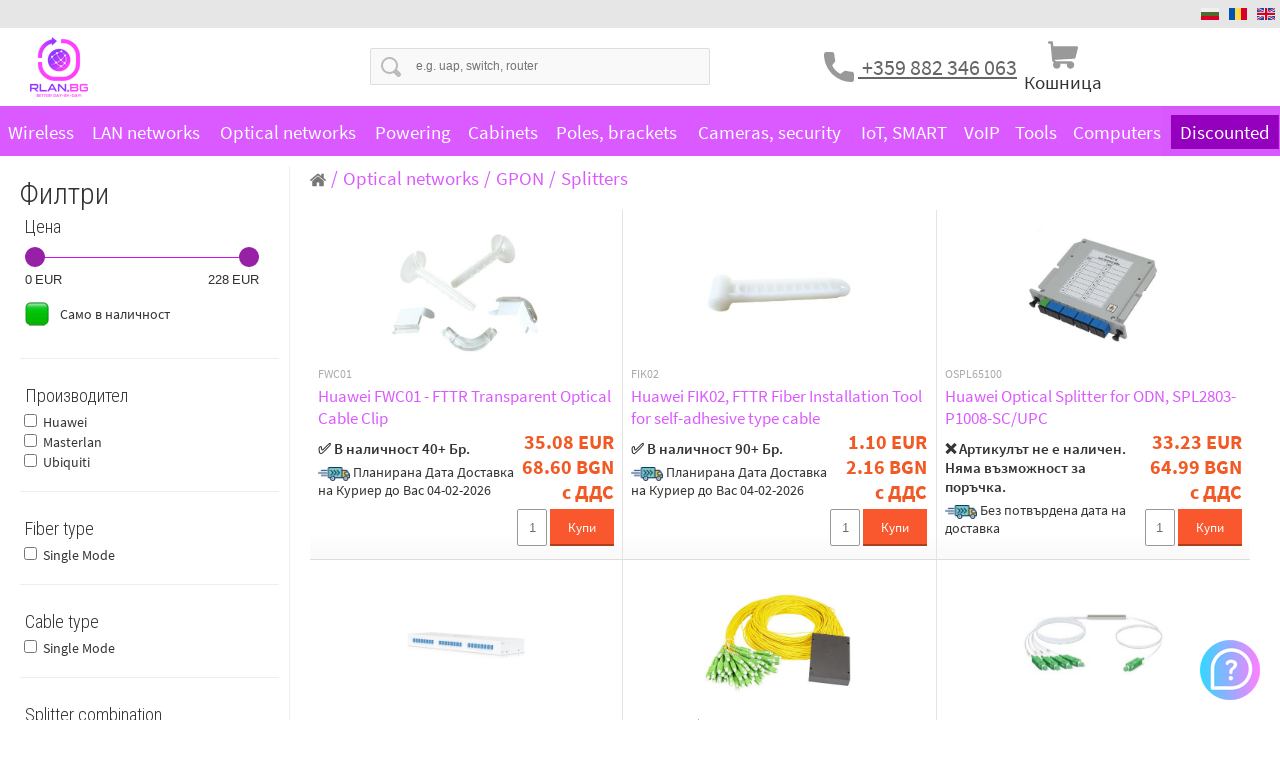

--- FILE ---
content_type: text/html; charset=UTF-8
request_url: https://rlan.bg/products-187-splitters
body_size: 18107
content:
<!DOCTYPE HTML PUBLIC "-//W3C//DTD HTML 4.01 Transitional//EN" "http://www.w3.org/TR/html4/loose.dtd">
<html>
<head>
	<meta http-equiv="Content-Type" content="text/html; charset=UTF-8">	
	<meta name="viewport" content="width=device-width; initial-scale=1.0; maximum-scale=1.0; target-densityDpi=300;">
	<link id="page_favicon" href="/favicon.ico" rel="icon" type="image/x-icon">
	<title>Splitters</title>
		<meta name="Keywords" content="Splitters ᐉ ХИТ цена — rlan.bg">
		<meta name="Description" content="Вижте ❰❰ Splitters ❱❱ ✓ на цени от 0.92 EUR до 227.56 EUR в ⚫ rlan.bg ⚫ Kачествени продукти на ХИТ цени ✈ Поръчай ☛ онлайн или на ☎ 0988 216 187">
		<link rel="image_src" type="image/jpeg" href="https://rlan.bg/img/logo_big.png?v=5" />
		<meta property="fb:app_id" content="1881966685309917">
		<meta property="og:url" content="https://rlan.bg/products-187-splitters">
		<meta property="og:type" content="website">
		<meta property="og:image" content="https://rlan.bg/img/logo.png?v=4">
		<meta property="og:title" content="Splitters">
		<meta property="og:description" content="">	<link href="css/main.css?v=125" type="text/css" rel="stylesheet">
	<script type="text/javascript" src="js/fns.js?v=66"></script>
	<script async src="/js/app.js?v=1" defer></script>
	<link rel="manifest" href="/manifest.webmanifest">
	<script async src="/js/rSlider.js?v=3"></script>
			<link rel="stylesheet" href="/css/rSlider.css?v=12" onload="this.media='all'">
			<link rel="preconnect" href="https://fonts.googleapis.com">
			<link rel="preconnect" href="https://fonts.gstatic.com" crossorigin>
			<link href="https://fonts.googleapis.com/css2?family=Roboto+Condensed:wght@300&display=swap" rel="stylesheet"><link rel="stylesheet" href="/css/intlTelInput.css?1638200991544">
		<link rel="stylesheet" href="/css/isValidNumber.css?1638200991544">
	<!-- Global site tag (gtag.js) - Google Analytics -->
	<script async src="https://www.googletagmanager.com/gtag/js?id=UA-202222666-1">
	</script>
	<script>
		window.dataLayer = window.dataLayer || [];
		function gtag(){dataLayer.push(arguments);}
		gtag('js', new Date());

		
		gtag('config', 'UA-202222666-1');
		gtag('event', 'view_item');		
		gtag('config', 'AW-354350762');
	</script>
	<!-- Google Tag Manager -->
	<script>(function(w,d,s,l,i){w[l]=w[l]||[];w[l].push({'gtm.start':
	new Date().getTime(),event:'gtm.js'});var f=d.getElementsByTagName(s)[0],
	j=d.createElement(s),dl=l!='dataLayer'?'&l='+l:'';j.async=true;j.src=
	'https://www.googletagmanager.com/gtm.js?id='+i+dl;f.parentNode.insertBefore(j,f);
	})(window,document,'script','dataLayer','GTM-59CP7PR');</script>
	<!-- End Google Tag Manager -->
	
	<meta name="google-site-verification" content="A0-cTU0vIdnT1B1iljnG5WyPWjITtdo4m0cc8vlL5pk" />
</head>
<body> 
	<!-- Google Tag Manager (noscript) -->
	<noscript><iframe src="https://www.googletagmanager.com/ns.html?id=GTM-59CP7PR" height="0" width="0" style="display:none;visibility:hidden"></iframe></noscript>
	<!-- End Google Tag Manager (noscript) -->
	<header id="header">
			<div class="srch_bar_div">
				<div class="tbl_div top_bar">
					<div class="td contacts_2"></div>
					<div class="td lgs"><a href="/bg/products-187-splitters"><img src="/img/bg.svg" alt="Български" style="width: 18px; height: 18px;" loading="lazy"></a><a href="/ro/products-187-splitters"><img src="/img/ro.svg" alt="Romanian" style="width: 18px; height: 18px;" loading="lazy"></a><a href="/en/products-187-splitters"><img src="/img/en.svg" alt="English" style="width: 18px; height: 18px;" loading="lazy"></a>	</div>	
				</div>
			</div>	
			<div class="srch_bar_div">
				<div class="tbl_div srch_bar">
					<div class="td first_child"><a href="/" id="logo"><img src="img/logo.png?v=2" alt="RLAN.BG Мрежови Решения ! Отлични Цени ! Mikrotik Ubiquiti TP-Link Mimosa Hikvision Uniview Masterlan & Още много други !" style="width: 58px; height: 60px;"></a></div>
					<div class="td srch" id="td_srch">
						<form method="GET" id="srch_form" action="products.php">
							<input type="submit" name="submit1" value="">
							<input type="text" name="word" id="search_word" autocomplete="off" onkeyup="show_res();" placeholder="e.g. uap, switch, router" value="">
							<img src="/img/srch_close.svg" alt="" id="srch_close" onClick="srchclose(this)" >
							<img src="img/p.png" onload="addListenerForEnter();" alt="">
						</form>
						<div class="hdr-srch-overlay" id="search-conteiner">
							<div class="srch-results-overlay" id="srch_results"></div>
						</div>
					</div>
					<div class="td td_tel">
						<img style="vertical-align: middle;" src="/img/tel.svg" alt="" class="btn_hid"> 
						<ul>
<li><span style="color: #808080;"><a style="text-decoration: underline; display: inline-block; padding: 0px;" href="tel:+359882346063">&nbsp;+359 882 346 063</a></span></li>
</ul>	
					</div>
					<div class="td last_child">
						<div class="mobile_tel">
							<a href="javascript: :" class="btnmobile_tel"><img src="/img/tel_white.svg" alt="" class="btn_pic" style="width: 22px; height: 22px;"></a>
							<ul>
								<li><a href="tel:+359882346063">+359 882 346 063</a></li>
							</ul>
						</div>
						<a href="javascript: :" onclick="show_srch();" class="btn btn_mobile"><img src="/img/search.svg" alt="" class="btn_pic" style="width: 22px; height: 22px;" loading="lazy"></a>	<div id="td_basket" onmouseover="basket_show();" class="btn"></div>
						<a href="javascript: :" class="btn btn_mobile back_purple" onClick="menu_show();"><img src="/img/menu.svg" alt="" class="btn_pic" style="width: 22px; height: 22px;" loading="lazy"></a>
					</div>
				</div>
			</div><ul id="mainmenu"><li><a href="products-1-wireless">Wireless</a><div class="sub"><div class="itm">
								<div class="tbl_div">
									<div class="td"><a href="products-2-wifi-routers"><img src="/pictures/pic_small/productsgroups/2-wifi-routers.jpg" alt="WiFi Routers" loading="lazy"></a></div>
									<div class="td"><a href="products-2-wifi-routers" class="tit">WiFi Routers</a><a href="products-2053-wifi-4">WiFi 4</a>, <a href="products-1824-wifi-6-6e">WiFi 6 / 6E</a>, <a href="products-1825-wifi-7">WiFi 7</a>, <a href="products-2054-wifi-5">WiFi 5</a>	</div>
								</div>
							</div><div class="itm">
								<div class="tbl_div">
									<div class="td"><a href="products-5-access-points"><img src="/pictures/pic_small/productsgroups/5-access-points.jpg" alt="Access Points" loading="lazy"></a></div>
									<div class="td"><a href="products-5-access-points" class="tit">Access Points</a><a href="products-6-unifi">UniFi</a>, <a href="products-7-cnpilot">CnPilot</a>, <a href="products-8-deco">Deco</a>, <a href="products-769-halo-mesh">Halo Mesh</a>, <a href="products-9-amplifi">AmpliFi</a>, <a href="products-2079-festa">Festa</a>, <a href="products-10-eap">EAP</a>, <a href="products-11-other">Other</a>, <a href="products-1826-huawei-ekit">Huawei eKit</a>	</div>
								</div>
							</div><div class="itm">
								<div class="tbl_div">
									<div class="td"><a href="products-12-outdoor-units"><img src="/pictures/pic_small/productsgroups/12-outdoor-units.jpg" alt="Outdoor units" loading="lazy"></a></div>
									<div class="td"><a href="products-12-outdoor-units" class="tit">Outdoor units</a><a href="products-13-airmax">AirMAX</a>, <a href="products-14-airmax-ac">AirMAX AC</a>, <a href="products-15-ltu">LTU</a>, <a href="products-16-mikrotik">MikroTik</a>, <a href="products-17-mimosa">Mimosa</a>, <a href="products-18-cambium">Cambium</a>, <a href="products-2095-tachyon">Tachyon</a>, <a href="products-21-other">Other</a>	</div>
								</div>
							</div><div class="itm">
								<div class="tbl_div">
									<div class="td"><a href="products-22-antennas"><img src="/pictures/pic_small/productsgroups/22-antennas.jpg" alt="Antennas" loading="lazy"></a></div>
									<div class="td"><a href="products-22-antennas" class="tit">Antennas</a><a href="products-23-antennas-with-twistport">Antennas with TwistPort</a>, <a href="products-24-twistport-and-other-adapters">TwistPort and other adapters</a>, <a href="products-25-sector-antennas">Sector antennas</a>, <a href="products-29-directional-antennas">Directional antennas</a>, <a href="products-32-omnidirectional-antennas">Omnidirectional antennas</a>, <a href="products-36-interference-cover">Interference cover</a>, <a href="products-37-radom-shields">Radom shields</a>	</div>
								</div>
							</div><div class="itm">
								<div class="tbl_div">
									<div class="td"><a href="products-38-ptp-backhaul"><img src="/pictures/pic_small/productsgroups/38-ptp-backhaul.jpg" alt="PtP Backhaul" loading="lazy"></a></div>
									<div class="td"><a href="products-38-ptp-backhaul" class="tit">PtP Backhaul</a><a href="products-39-900mhz">900MHz</a>, <a href="products-40-24ghz">2.4GHz</a>, <a href="products-41-35ghz">3.5GHz</a>, <a href="products-43-5ghz">5GHz</a>, <a href="products-44-10ghz">10GHz</a>, <a href="products-2085-6ghz">6GHz</a>, <a href="products-45-11ghz">11GHz</a>, <a href="products-787-17ghz">17GHz</a>, <a href="products-46-24ghz">24GHz</a>, <a href="products-47-60ghz">60GHz</a>, <a href="products-1829-80ghz">80GHz</a>	</div>
								</div>
							</div><div class="itm">
								<div class="tbl_div">
									<div class="td"><a href="products-48-mikrotik"><img src="/pictures/pic_small/productsgroups/48-mikrotik.jpg" alt="MikroTik" loading="lazy"></a></div>
									<div class="td"><a href="products-48-mikrotik" class="tit">MikroTik</a><a href="products-49-routerboard">RouterBOARD</a>, <a href="products-50-mounting-boxes">Mounting boxes</a>, <a href="products-51-minipci-cards">MiniPCI cards</a>, <a href="products-52-sfp-modules">SFP modules</a>, <a href="products-53-dac-cables">DAC cables</a>, <a href="products-54-antennas">Antennas</a>, <a href="products-55-holders">Holders</a>, <a href="products-56-license">License</a>, <a href="products-58-network-cards-and-adapters">Network cards and adapters</a>, <a href="products-59-accessories">Accessories</a>	</div>
								</div>
							</div><div class="itm">
								<div class="tbl_div">
									<div class="td"><a href="products-60-pc-engines-alix"><img src="/pictures/pic_small/productsgroups/60-pc-engines-alix.jpg" alt="PC Engines Alix" loading="lazy"></a></div>
									<div class="td"><a href="products-60-pc-engines-alix" class="tit">PC Engines Alix</a><a href="products-62-minipci-cards">MiniPCI cards</a>, <a href="products-63-cf-ssd-and-adapters">CF, SSD and adapters</a>, <a href="products-64-mounting-boxes">Mounting boxes</a>, <a href="products-65-other">Other</a>	</div>
								</div>
							</div><div class="itm">
								<div class="tbl_div">
									<div class="td"><a href="products-2055-3glte5g"><img src="/pictures/pic_small/productsgroups/2055-3glte5g.jpg" alt="3G/LTE/5G" loading="lazy"></a></div>
									<div class="td"><a href="products-2055-3glte5g" class="tit">3G/LTE/5G</a><a href="products-2059-routers">Routers</a>, <a href="products-2060-usb-modems">USB modems</a>, <a href="products-2061-minipci-cards">MiniPCI cards</a>, <a href="products-2062-antennas">Antennas</a>	</div>
								</div>
							</div><div class="itm">
								<div class="tbl_div">
									<div class="td"><a href="products-72-wifi-and-bluetooth-adapters"><img src="/pictures/pic_small/productsgroups/72-wifi-and-bluetooth-adapters.jpg" alt="WiFi and Bluetooth adapters" loading="lazy"></a></div>
									<div class="td"><a href="products-72-wifi-and-bluetooth-adapters" class="tit">WiFi and Bluetooth adapters</a><a href="products-73-usb">USB</a>, <a href="products-74-pci-express">PCI Express</a>	</div>
								</div>
							</div><div class="itm">
								<div class="tbl_div">
									<div class="td"><a href="products-75-repeaterrange-extender"><img src="/pictures/pic_small/productsgroups/75-repeaterrange-extender.jpg" alt="Repeater/Range Extender" loading="lazy"></a></div>
									<div class="td"><a href="products-75-repeaterrange-extender" class="tit">Repeater/Range Extender</a>	</div>
								</div>
							</div><div class="itm">
								<div class="tbl_div">
									<div class="td"><a href="products-76-minipci-cards"><img src="/pictures/pic_small/productsgroups/76-minipci-cards.jpg" alt="MiniPCI cards" loading="lazy"></a></div>
									<div class="td"><a href="products-76-minipci-cards" class="tit">MiniPCI cards</a><a href="products-77-minipci">MiniPCI</a>, <a href="products-78-minipci-express">MiniPCI Express</a>	</div>
								</div>
							</div><div class="itm">
								<div class="tbl_div">
									<div class="td"><a href="products-79-rf-cables-and-accessories"><img src="/pictures/pic_small/productsgroups/79-rf-cables-and-accessories.jpg" alt="RF cables and accessories" loading="lazy"></a></div>
									<div class="td"><a href="products-79-rf-cables-and-accessories" class="tit">RF cables and accessories</a><a href="products-80-pigtails-for-minipci">Pigtails for miniPCI</a>, <a href="products-81-pigtails-24-and-5ghz">Pigtails 2.4 and 5GHz</a>, <a href="products-82-rf-cables">RF cables</a>, <a href="products-83-connectors">Connectors</a>, <a href="products-84-couplers">Couplers</a>	</div>
								</div>
							</div><div class="itm">
								<div class="tbl_div">
									<div class="td"><a href="products-85-accessories"><img src="/pictures/pic_small/productsgroups/85-accessories.jpg" alt="Accessories" loading="lazy"></a></div>
									<div class="td"><a href="products-85-accessories" class="tit">Accessories</a><a href="products-86-mounting-brackets">Mounting brackets</a>, <a href="products-87-mounting-kits">Mounting kits</a>, <a href="products-88-other-accessories">Other accessories</a>	</div>
								</div>
							</div><div class="itm">
								<div class="tbl_div">
									<div class="td"><a href="products-1841-tv-technology"><img src="/pictures/pic_small/productsgroups/1841-tv-technology.jpg" alt="TV technology" loading="lazy"></a></div>
									<div class="td"><a href="products-1841-tv-technology" class="tit">TV technology</a><a href="products-1873-dvb-t2-antenas">DVB-T2 antenas</a>, <a href="products-1874-tv-accessories">TV accessories</a>, <a href="products-1875-satellite-accessories">Satellite Accessories</a>	</div>
								</div>
							</div></div></li><li><a href="products-89-lan-networks">LAN networks</a><div class="sub"><div class="itm">
								<div class="tbl_div">
									<div class="td"><a href="products-90-switches"><img src="/pictures/pic_small/productsgroups/90-switches.jpg" alt="Switches" loading="lazy"></a></div>
									<div class="td"><a href="products-90-switches" class="tit">Switches</a><a href="products-91-unifi-switches">UniFi Switches</a>, <a href="products-92-edge-switches">Edge Switches</a>, <a href="products-93-poe-switches">PoE Switches</a>, <a href="products-94-reverse-poe-switches">Reverse PoE Switches</a>, <a href="products-1830-ekit-switches">eKit Switches</a>	</div>
								</div>
							</div><div class="itm">
								<div class="tbl_div">
									<div class="td"><a href="products-95-routers-and-firewalls"><img src="/pictures/pic_small/productsgroups/95-routers-and-firewalls.jpg" alt="Routers and Firewalls" loading="lazy"></a></div>
									<div class="td"><a href="products-95-routers-and-firewalls" class="tit">Routers and Firewalls</a>	</div>
								</div>
							</div><div class="itm">
								<div class="tbl_div">
									<div class="td"><a href="products-96-adsl-and-vdsl"><img src="/pictures/pic_small/productsgroups/96-adsl-and-vdsl.jpg" alt="ADSL and VDSL" loading="lazy"></a></div>
									<div class="td"><a href="products-96-adsl-and-vdsl" class="tit">ADSL and VDSL</a>	</div>
								</div>
							</div><div class="itm">
								<div class="tbl_div">
									<div class="td"><a href="products-97-controllers"><img src="/pictures/pic_small/productsgroups/97-controllers.jpg" alt="Controllers" loading="lazy"></a></div>
									<div class="td"><a href="products-97-controllers" class="tit">Controllers</a>	</div>
								</div>
							</div><div class="itm">
								<div class="tbl_div">
									<div class="td"><a href="products-98-powerline"><img src="/pictures/pic_small/productsgroups/98-powerline.jpg" alt="Powerline" loading="lazy"></a></div>
									<div class="td"><a href="products-98-powerline" class="tit">Powerline</a>	</div>
								</div>
							</div><div class="itm">
								<div class="tbl_div">
									<div class="td"><a href="products-99-network-cards"><img src="/pictures/pic_small/productsgroups/99-network-cards.jpg" alt="Network cards" loading="lazy"></a></div>
									<div class="td"><a href="products-99-network-cards" class="tit">Network cards</a><a href="products-100-usb">USB</a>, <a href="products-102-pci-express">PCI Express</a>	</div>
								</div>
							</div><div class="itm">
								<div class="tbl_div">
									<div class="td"><a href="products-109-lan-cables"><img src="/pictures/pic_small/productsgroups/109-lan-cables.jpg" alt="LAN cables" loading="lazy"></a></div>
									<div class="td"><a href="products-109-lan-cables" class="tit">LAN cables</a><a href="products-110-cat5e">Cat.5e</a>, <a href="products-111-cat6">Cat.6</a>, <a href="products-112-cat6a">Cat.6a</a>, <a href="products-113-cat7">Cat.7</a>	</div>
								</div>
							</div><div class="itm">
								<div class="tbl_div">
									<div class="td"><a href="products-115-patch-cables"><img src="/pictures/pic_small/productsgroups/115-patch-cables.jpg" alt="Patch cables" loading="lazy"></a></div>
									<div class="td"><a href="products-115-patch-cables" class="tit">Patch cables</a><a href="products-116-cat5e-gray">Cat.5e (Gray)</a>, <a href="products-117-cat5e-color">Cat.5e (Color)</a>, <a href="products-118-cat6-gray">Cat.6 (Gray)</a>, <a href="products-119-cat6-color">Cat.6 (Color)</a>, <a href="products-120-cat6a-gray">Cat.6a (Gray)</a>, <a href="products-121-cat6a-color">Cat.6a (Color)</a>	</div>
								</div>
							</div><div class="itm">
								<div class="tbl_div">
									<div class="td"><a href="products-122-connectors"><img src="/pictures/pic_small/productsgroups/122-connectors.jpg" alt="Connectors" loading="lazy"></a></div>
									<div class="td"><a href="products-122-connectors" class="tit">Connectors</a><a href="products-123-cat5e">Cat.5e</a>, <a href="products-124-cat6">Cat.6</a>, <a href="products-125-cat6a">Cat.6a</a>, <a href="products-126-cat7">Cat.7</a>, <a href="products-127-protective-caps">Protective caps</a>, <a href="products-128-telephone">Telephone</a>	</div>
								</div>
							</div><div class="itm">
								<div class="tbl_div">
									<div class="td"><a href="products-129-couplers"><img src="/pictures/pic_small/productsgroups/129-couplers.jpg" alt="Couplers" loading="lazy"></a></div>
									<div class="td"><a href="products-129-couplers" class="tit">Couplers</a><a href="products-130-classical">Classical</a>, <a href="products-131-inline-coupler-idc">Inline coupler IDC</a>	</div>
								</div>
							</div><div class="itm">
								<div class="tbl_div">
									<div class="td"><a href="products-132-data-outlets"><img src="/pictures/pic_small/productsgroups/132-data-outlets.jpg" alt="Data outlets" loading="lazy"></a></div>
									<div class="td"><a href="products-132-data-outlets" class="tit">Data outlets</a><a href="products-133-modular-pluf">Modular Pluf</a>, <a href="products-134-surface-mounted-outlet">Surface mounted outlet</a>, <a href="products-135-flush-mounting-outlet">Flush mounting outlet</a>, <a href="products-136-lan-outlet-on-din-rail">LAN outlet on DIN rail</a>	</div>
								</div>
							</div><div class="itm">
								<div class="tbl_div">
									<div class="td"><a href="products-137-keystone"><img src="/pictures/pic_small/productsgroups/137-keystone.jpg" alt="Keystone" loading="lazy"></a></div>
									<div class="td"><a href="products-137-keystone" class="tit">Keystone</a><a href="products-138-cat5e">Cat.5e</a>, <a href="products-139-cat6">Cat.6</a>, <a href="products-140-cat6a">Cat.6a</a>	</div>
								</div>
							</div><div class="itm">
								<div class="tbl_div">
									<div class="td"><a href="products-141-surge-protectors"><img src="/pictures/pic_small/productsgroups/141-surge-protectors.jpg" alt="Surge Protectors" loading="lazy"></a></div>
									<div class="td"><a href="products-141-surge-protectors" class="tit">Surge Protectors</a>	</div>
								</div>
							</div></div></li><li><a href="products-142-optical-networks">Optical networks</a><div class="sub"><div class="itm">
								<div class="tbl_div">
									<div class="td"><a href="products-2099-miniftto"><img src="/pictures/pic_small/productsgroups/2099-miniftto.jpg" alt="MiniFTTO" loading="lazy"></a></div>
									<div class="td"><a href="products-2099-miniftto" class="tit">MiniFTTO</a><a href="products-2100-optical-gateways">Optical gateways</a>, <a href="products-2101-active-devices">Active devices</a>, <a href="products-2102-passive-devices">Passive devices</a>, <a href="products-2107-fiber-optic-cables">Fiber optic cables</a>	</div>
								</div>
							</div><div class="itm">
								<div class="tbl_div">
									<div class="td"><a href="products-143-sfp-optical-modules"><img src="/pictures/pic_small/productsgroups/143-sfp-optical-modules.jpg" alt="SFP optical modules" loading="lazy"></a></div>
									<div class="td"><a href="products-143-sfp-optical-modules" class="tit">SFP optical modules</a><a href="products-144-sfp">SFP</a>, <a href="products-145-sfp-">SFP+</a>, <a href="products-146-sfp28">SFP28</a>, <a href="products-147-qsfp-">QSFP+</a>, <a href="products-1754-qsfp28">QSFP28</a>, <a href="products-2112-qsfp-dd">QSFP-DD</a>, <a href="products-148-copper">Copper</a>	</div>
								</div>
							</div><div class="itm">
								<div class="tbl_div">
									<div class="td"><a href="products-149-dac-and-aoc-cables"><img src="/pictures/pic_small/productsgroups/149-dac-and-aoc-cables.jpg" alt="DAC and AOC cables" loading="lazy"></a></div>
									<div class="td"><a href="products-149-dac-and-aoc-cables" class="tit">DAC and AOC cables</a><a href="products-150-aoc-cables">AOC cables</a>, <a href="products-151-dac-cables">DAC cables</a>	</div>
								</div>
							</div><div class="itm">
								<div class="tbl_div">
									<div class="td"><a href="products-152-media-converters"><img src="/pictures/pic_small/productsgroups/152-media-converters.jpg" alt="Media converters" loading="lazy"></a></div>
									<div class="td"><a href="products-152-media-converters" class="tit">Media converters</a><a href="products-153-100mbps">100Mbps</a>, <a href="products-154-1gbps">1Gbps</a>, <a href="products-155-with-sfp-slot">With SFP slot</a>, <a href="products-156-accessories">Accessories</a>	</div>
								</div>
							</div><div class="itm">
								<div class="tbl_div">
									<div class="td"><a href="products-157-fiber-optic-cables"><img src="/pictures/pic_small/productsgroups/157-fiber-optic-cables.jpg" alt="Fiber optic cables" loading="lazy"></a></div>
									<div class="td"><a href="products-157-fiber-optic-cables" class="tit">Fiber optic cables</a><a href="products-158-drop">DROP</a>, <a href="products-159-mdic">MDIC</a>, <a href="products-160-air-blown-cables">Air blown cables</a>, <a href="products-2094-fttr">FTTR</a>	</div>
								</div>
							</div><div class="itm">
								<div class="tbl_div">
									<div class="td"><a href="products-161-optical-pigtails"><img src="/pictures/pic_small/productsgroups/161-optical-pigtails.jpg" alt="Optical Pigtails" loading="lazy"></a></div>
									<div class="td"><a href="products-161-optical-pigtails" class="tit">Optical Pigtails</a><a href="products-162-single-mode">Single Mode</a>, <a href="products-163-multi-mode">Multi Mode</a>	</div>
								</div>
							</div><div class="itm">
								<div class="tbl_div">
									<div class="td"><a href="products-164-patch-cords"><img src="/pictures/pic_small/productsgroups/164-patch-cords.jpg" alt="Patch cords" loading="lazy"></a></div>
									<div class="td"><a href="products-164-patch-cords" class="tit">Patch cords</a><a href="products-165-single-mode">Single Mode</a>, <a href="products-166-multi-mode">Multi Mode</a>, <a href="products-167-outdoor">Outdoor</a>	</div>
								</div>
							</div><div class="itm">
								<div class="tbl_div">
									<div class="td"><a href="products-168-fiber-adapters-and-couplers"><img src="/pictures/pic_small/productsgroups/168-fiber-adapters-and-couplers.jpg" alt="Fiber adapters and couplers" loading="lazy"></a></div>
									<div class="td"><a href="products-168-fiber-adapters-and-couplers" class="tit">Fiber adapters and couplers</a><a href="products-169-lc-lc">LC-LC</a>, <a href="products-170-sc-sc">SC-SC</a>, <a href="products-171-single-mode">Single Mode</a>, <a href="products-172-multi-mode">Multi Mode</a>	</div>
								</div>
							</div><div class="itm">
								<div class="tbl_div">
									<div class="td"><a href="products-173-splice-protection"><img src="/pictures/pic_small/productsgroups/173-splice-protection.jpg" alt="Splice protection" loading="lazy"></a></div>
									<div class="td"><a href="products-173-splice-protection" class="tit">Splice protection</a><a href="products-174-45mm">45mm</a>, <a href="products-175-60mm">60mm</a>	</div>
								</div>
							</div><div class="itm">
								<div class="tbl_div">
									<div class="td"><a href="products-1755-fusion-splicers-and-testers"><img src="/pictures/pic_small/productsgroups/1755-fusion-splicers-and-testers.jpg" alt="Fusion splicers and Testers" loading="lazy"></a></div>
									<div class="td"><a href="products-1755-fusion-splicers-and-testers" class="tit">Fusion splicers and Testers</a>	</div>
								</div>
							</div><div class="itm">
								<div class="tbl_div">
									<div class="td"><a href="products-176-splicing-cassette"><img src="/pictures/pic_small/productsgroups/176-splicing-cassette.jpg" alt="Splicing Cassette" loading="lazy"></a></div>
									<div class="td"><a href="products-176-splicing-cassette" class="tit">Splicing Cassette</a>	</div>
								</div>
							</div><div class="itm">
								<div class="tbl_div">
									<div class="td"><a href="products-177-fo-patch-panels"><img src="/pictures/pic_small/productsgroups/177-fo-patch-panels.jpg" alt="FO patch panels" loading="lazy"></a></div>
									<div class="td"><a href="products-177-fo-patch-panels" class="tit">FO patch panels</a><a href="products-1832-accessories">Accessories</a>	</div>
								</div>
							</div><div class="itm">
								<div class="tbl_div">
									<div class="td"><a href="products-178-brackets-and-anchors"><img src="/pictures/pic_small/productsgroups/178-brackets-and-anchors.jpg" alt="Brackets and anchors" loading="lazy"></a></div>
									<div class="td"><a href="products-178-brackets-and-anchors" class="tit">Brackets and anchors</a>	</div>
								</div>
							</div><div class="itm">
								<div class="tbl_div">
									<div class="td"><a href="products-179-optical-network-cards"><img src="/pictures/pic_small/productsgroups/179-optical-network-cards.jpg" alt="Optical network cards" loading="lazy"></a></div>
									<div class="td"><a href="products-179-optical-network-cards" class="tit">Optical network cards</a>	</div>
								</div>
							</div><div class="itm">
								<div class="tbl_div">
									<div class="td"><a href="products-180-fiber-outlets"><img src="/pictures/pic_small/productsgroups/180-fiber-outlets.jpg" alt="Fiber outlets" loading="lazy"></a></div>
									<div class="td"><a href="products-180-fiber-outlets" class="tit">Fiber outlets</a>	</div>
								</div>
							</div><div class="itm">
								<div class="tbl_div">
									<div class="td"><a href="products-770-optical-connectors"><img src="/pictures/pic_small/productsgroups/770-optical-connectors.jpg" alt="Optical connectors" loading="lazy"></a></div>
									<div class="td"><a href="products-770-optical-connectors" class="tit">Optical connectors</a>	</div>
								</div>
							</div><div class="itm">
								<div class="tbl_div">
									<div class="td"><a href="products-181-connecting-cable-boxes"><img src="/pictures/pic_small/productsgroups/181-connecting-cable-boxes.jpg" alt="Connecting cable boxes" loading="lazy"></a></div>
									<div class="td"><a href="products-181-connecting-cable-boxes" class="tit">Connecting cable boxes</a>	</div>
								</div>
							</div><div class="itm">
								<div class="tbl_div">
									<div class="td"><a href="products-182-optical-cabinets"><img src="/pictures/pic_small/productsgroups/182-optical-cabinets.jpg" alt="Optical Cabinets " loading="lazy"></a></div>
									<div class="td"><a href="products-182-optical-cabinets" class="tit">Optical Cabinets </a>	</div>
								</div>
							</div><div class="itm">
								<div class="tbl_div">
									<div class="td"><a href="products-183-gpon"><img src="/pictures/pic_small/productsgroups/183-gpon.jpg" alt="GPON" loading="lazy"></a></div>
									<div class="td"><a href="products-183-gpon" class="tit">GPON</a><a href="products-184-olt-units">OLT units</a>, <a href="products-185-onu-units">ONU units</a>, <a href="products-186-sfp">SFP</a>, <a href="products-187-splitters">Splitters</a>	</div>
								</div>
							</div><div class="itm">
								<div class="tbl_div">
									<div class="td"><a href="products-188-cleaning-products"><img src="/pictures/pic_small/productsgroups/188-cleaning-products.jpg" alt="Cleaning products" loading="lazy"></a></div>
									<div class="td"><a href="products-188-cleaning-products" class="tit">Cleaning products</a>	</div>
								</div>
							</div><div class="itm">
								<div class="tbl_div">
									<div class="td"><a href="products-190-accessories"><img src="/pictures/pic_small/productsgroups/190-accessories.jpg" alt="Accessories" loading="lazy"></a></div>
									<div class="td"><a href="products-190-accessories" class="tit">Accessories</a>	</div>
								</div>
							</div></div></li><li><a href="products-191-powering">Powering</a><div class="sub"><div class="itm">
								<div class="tbl_div">
									<div class="td"><a href="products-192-active-poe"><img src="/pictures/pic_small/productsgroups/192-active-poe.jpg" alt="Active PoE" loading="lazy"></a></div>
									<div class="td"><a href="products-192-active-poe" class="tit">Active PoE</a><a href="products-193-poe-injectors">PoE injectors</a>, <a href="products-771-poe-panels">PoE panels</a>, <a href="products-194-poe-extractors">PoE extractors</a>, <a href="products-195-poe-converters">PoE converters</a>, <a href="products-772-poe-extenders">PoE Extenders</a>	</div>
								</div>
							</div><div class="itm">
								<div class="tbl_div">
									<div class="td"><a href="products-196-pasive-poe"><img src="/pictures/pic_small/productsgroups/196-pasive-poe.jpg" alt="Pasive PoE" loading="lazy"></a></div>
									<div class="td"><a href="products-196-pasive-poe" class="tit">Pasive PoE</a><a href="products-197-poe-injectors">PoE injectors</a>, <a href="products-198-poe-panels">PoE panels</a>, <a href="products-199-poe-extractors">PoE extractors</a>, <a href="products-200-poe-extenders">PoE Extenders</a>	</div>
								</div>
							</div><div class="itm">
								<div class="tbl_div">
									<div class="td"><a href="products-201-poe-switche"><img src="/pictures/pic_small/productsgroups/201-poe-switche.jpg" alt="PoE switche" loading="lazy"></a></div>
									<div class="td"><a href="products-201-poe-switche" class="tit">PoE switche</a>	</div>
								</div>
							</div><div class="itm">
								<div class="tbl_div">
									<div class="td"><a href="products-202-power-adapters"><img src="/pictures/pic_small/productsgroups/202-power-adapters.jpg" alt="Power adapters" loading="lazy"></a></div>
									<div class="td"><a href="products-202-power-adapters" class="tit">Power adapters</a><a href="products-203-5v">5V</a>, <a href="products-204-9v">9V</a>, <a href="products-205-12v">12V</a>, <a href="products-206-18v">18V</a>, <a href="products-207-24v">24V</a>, <a href="products-208-48v-and-more">48V and more</a>	</div>
								</div>
							</div><div class="itm">
								<div class="tbl_div">
									<div class="td"><a href="products-209-power-cables-and-adapters"><img src="/pictures/pic_small/productsgroups/209-power-cables-and-adapters.jpg" alt="Power cables and adapters" loading="lazy"></a></div>
									<div class="td"><a href="products-209-power-cables-and-adapters" class="tit">Power cables and adapters</a><a href="products-1756-extension-cords">Extension cords</a>, <a href="products-210-ac-cables-and-adapters">AC cables and adapters</a>, <a href="products-211-dc-cables">DC cables</a>, <a href="products-212-dc-adapters-and-reductions">DC adapters and reductions</a>, <a href="products-213-connection-between-battery">Connection between battery</a>, <a href="products-214-crimping-eye-terminal">Crimping eye terminal</a>	</div>
								</div>
							</div><div class="itm">
								<div class="tbl_div">
									<div class="td"><a href="products-215-industrial-powersource"><img src="/pictures/pic_small/productsgroups/215-industrial-powersource.jpg" alt="Industrial powersource" loading="lazy"></a></div>
									<div class="td"><a href="products-215-industrial-powersource" class="tit">Industrial powersource</a><a href="products-216-power-sources">Power sources</a>, <a href="products-217-power-sources-with-charging-ups">Power sources with charging (UPS)</a>, <a href="products-218-connectors-and-covers">Connectors and covers</a>, <a href="products-219-mounting-accessories">Mounting accessories</a>	</div>
								</div>
							</div><div class="itm">
								<div class="tbl_div">
									<div class="td"><a href="products-220-converters"><img src="/pictures/pic_small/productsgroups/220-converters.jpg" alt="Converters" loading="lazy"></a></div>
									<div class="td"><a href="products-220-converters" class="tit">Converters</a><a href="products-221-dcdc">DC/DC</a>	</div>
								</div>
							</div><div class="itm">
								<div class="tbl_div">
									<div class="td"><a href="products-223-power-supplies-ups"><img src="/pictures/pic_small/productsgroups/223-power-supplies-ups.jpg" alt="Power Supplies UPS" loading="lazy"></a></div>
									<div class="td"><a href="products-223-power-supplies-ups" class="tit">Power Supplies UPS</a><a href="products-224-backup-power">Backup power</a>, <a href="products-1833-surge-protection">Surge Protection</a>, <a href="products-225-accessories">Accessories</a>	</div>
								</div>
							</div><div class="itm">
								<div class="tbl_div">
									<div class="td"><a href="products-226-ups-batteries"><img src="/pictures/pic_small/productsgroups/226-ups-batteries.jpg" alt="UPS batteries" loading="lazy"></a></div>
									<div class="td"><a href="products-226-ups-batteries" class="tit">UPS batteries</a>	</div>
								</div>
							</div><div class="itm">
								<div class="tbl_div">
									<div class="td"><a href="products-1757-fotovoltaika"><img src="/pictures/pic_small/productsgroups/1757-fotovoltaika.jpg" alt="Fotovoltaika" loading="lazy"></a></div>
									<div class="td"><a href="products-1757-fotovoltaika" class="tit">Fotovoltaika</a><a href="products-1788-solar-battery">Solar battery</a>, <a href="products-1789-solar-inverter">Solar inverter</a>, <a href="products-1790-photovoltaic-panels">Photovoltaic panels</a>, <a href="products-1791-accessories-for-solar-panels">Accessories for solar panels</a>	</div>
								</div>
							</div><div class="itm">
								<div class="tbl_div">
									<div class="td"><a href="products-227-other-power-supply"><img src="/pictures/pic_small/productsgroups/227-other-power-supply.jpg" alt="Other power supply" loading="lazy"></a></div>
									<div class="td"><a href="products-227-other-power-supply" class="tit">Other power supply</a>	</div>
								</div>
							</div><div class="itm">
								<div class="tbl_div">
									<div class="td"><a href="products-734-small-batteries-and-chargers"><img src="/pictures/pic_small/productsgroups/734-small-batteries-and-chargers.jpg" alt="Small Batteries and Chargers" loading="lazy"></a></div>
									<div class="td"><a href="products-734-small-batteries-and-chargers" class="tit">Small Batteries and Chargers</a><a href="products-735-aa-bateries">AA Bateries</a>, <a href="products-738-aaa-batteries">AAA Batteries</a>, <a href="products-741-9v-battery">9V battery</a>, <a href="products-742-button-cell">Button cell</a>, <a href="products-743-battery-c">Battery C</a>, <a href="products-744-battery-d">Battery D</a>, <a href="products-745-baterie-other">Baterie other</a>, <a href="products-746-chargers">Chargers</a>	</div>
								</div>
							</div></div></li><li><a href="products-229-cabinets">Cabinets</a><div class="sub"><div class="itm">
								<div class="tbl_div">
									<div class="td"><a href="products-230-19-data-cabinets"><img src="/pictures/pic_small/productsgroups/230-19-data-cabinets.jpg" alt="19" Data cabinets" loading="lazy"></a></div>
									<div class="td"><a href="products-230-19-data-cabinets" class="tit">19" Data cabinets</a><a href="products-231-wall-mounted">Wall-mounted</a>, <a href="products-232-free-standing">Free-standing</a>, <a href="products-233-in-wall-mounted">In-Wall mounted</a>, <a href="products-234-ceiling">Ceiling</a>, <a href="products-235-open-frames">Open frames</a>, <a href="products-236-outdoor">Outdoor</a>	</div>
								</div>
							</div><div class="itm">
								<div class="tbl_div">
									<div class="td"><a href="products-237-accessories"><img src="/pictures/pic_small/productsgroups/237-accessories.jpg" alt="Accessories" loading="lazy"></a></div>
									<div class="td"><a href="products-237-accessories" class="tit">Accessories</a><a href="products-238-patch-panels">Patch panels</a>, <a href="products-239-shelves">Shelves</a>, <a href="products-240-power-distribution-230v">Power distribution 230V</a>, <a href="products-241-cable-management-system">Cable management system</a>, <a href="products-242-lighting">Lighting</a>, <a href="products-243-installation-kits">Installation kits</a>, <a href="products-244-din-rails">DIN rails</a>, <a href="products-245-cable-management-rings">Cable management rings</a>, <a href="products-246-blanking-panels">Blanking panels</a>, <a href="products-247-vertical-rails">Vertical rails</a>, <a href="products-248-cable-bushings">Cable bushings</a>, <a href="products-249-ventilation-units">Ventilation units</a>, <a href="products-250-other-accessories">Other accessories</a>	</div>
								</div>
							</div><div class="itm">
								<div class="tbl_div">
									<div class="td"><a href="products-251-10-data-cabinets"><img src="/pictures/pic_small/productsgroups/251-10-data-cabinets.jpg" alt="10" data cabinets" loading="lazy"></a></div>
									<div class="td"><a href="products-251-10-data-cabinets" class="tit">10" data cabinets</a>	</div>
								</div>
							</div><div class="itm">
								<div class="tbl_div">
									<div class="td"><a href="products-252-internal-mounting-boxes"><img src="/pictures/pic_small/productsgroups/252-internal-mounting-boxes.jpg" alt="Internal mounting boxes" loading="lazy"></a></div>
									<div class="td"><a href="products-252-internal-mounting-boxes" class="tit">Internal mounting boxes</a>	</div>
								</div>
							</div><div class="itm">
								<div class="tbl_div">
									<div class="td"><a href="products-253-outdoor-boxes"><img src="/pictures/pic_small/productsgroups/253-outdoor-boxes.jpg" alt="Outdoor boxes" loading="lazy"></a></div>
									<div class="td"><a href="products-253-outdoor-boxes" class="tit">Outdoor boxes</a>	</div>
								</div>
							</div></div></li><li><a href="products-254-poles-brackets">Poles, brackets</a><div class="sub"><div class="itm">
								<div class="tbl_div">
									<div class="td"><a href="products-255-mast-brackets"><img src="/pictures/pic_small/productsgroups/255-mast-brackets.jpg" alt="Mast brackets" loading="lazy"></a></div>
									<div class="td"><a href="products-255-mast-brackets" class="tit">Mast brackets</a><a href="products-256-l-holders">L - holders</a>, <a href="products-257-c-holders">C - holders</a>, <a href="products-258-t-holders">T - holders</a>	</div>
								</div>
							</div><div class="itm">
								<div class="tbl_div">
									<div class="td"><a href="products-260-wall-brackets"><img src="/pictures/pic_small/productsgroups/260-wall-brackets.jpg" alt="Wall brackets" loading="lazy"></a></div>
									<div class="td"><a href="products-260-wall-brackets" class="tit">Wall brackets</a>	</div>
								</div>
							</div><div class="itm">
								<div class="tbl_div">
									<div class="td"><a href="products-261-balcony-brackets"><img src="/pictures/pic_small/productsgroups/261-balcony-brackets.jpg" alt="Balcony brackets" loading="lazy"></a></div>
									<div class="td"><a href="products-261-balcony-brackets" class="tit">Balcony brackets</a>	</div>
								</div>
							</div><div class="itm">
								<div class="tbl_div">
									<div class="td"><a href="products-262-tubular-poles"><img src="/pictures/pic_small/productsgroups/262-tubular-poles.jpg" alt="Tubular poles" loading="lazy"></a></div>
									<div class="td"><a href="products-262-tubular-poles" class="tit">Tubular poles</a><a href="products-263-masts">Masts</a>, <a href="products-264-tripod-and-tile-systems">Tripod and tile systems</a>, <a href="products-265-roof-tiles-for-mast">Roof tiles for mast</a>, <a href="products-266-entrance-cap-for-mast">Entrance cap for mast</a>, <a href="products-267-mast-bottom">Mast bottom</a>, <a href="products-268-mast-holders">Mast holders</a>, <a href="products-269-footboards">Footboards</a>, <a href="products-270-mast-anchor">Mast anchor</a>, <a href="products-271-mast-raisers">Mast raisers</a>, <a href="products-272-mast-couplers">Mast couplers</a>, <a href="products-273-mounts-to-the-chimney">Mounts to the chimney</a>	</div>
								</div>
							</div><div class="itm">
								<div class="tbl_div">
									<div class="td"><a href="products-274-lattice-masts"><img src="/pictures/pic_small/productsgroups/274-lattice-masts.jpg" alt="Lattice masts" loading="lazy"></a></div>
									<div class="td"><a href="products-274-lattice-masts" class="tit">Lattice masts</a><a href="products-1758-story">Stožáry</a>, <a href="products-1759-stupaky">Stupačky</a>, <a href="products-1760-nstavce">Nástavce</a>, <a href="products-1761-drky-stor">Držáky stožárů</a>, <a href="products-1762-dladicov-systmy">Dlaždicové systémy</a>, <a href="products-280-mast-anchor">Mast anchor</a>, <a href="products-281-mast-bases">Mast bases</a>	</div>
								</div>
							</div><div class="itm">
								<div class="tbl_div">
									<div class="td"><a href="products-282-other-holders"><img src="/pictures/pic_small/productsgroups/282-other-holders.jpg" alt="Other Holders" loading="lazy"></a></div>
									<div class="td"><a href="products-282-other-holders" class="tit">Other Holders</a>	</div>
								</div>
							</div><div class="itm">
								<div class="tbl_div">
									<div class="td"><a href="products-283-lightning-conductor-clamps"><img src="/pictures/pic_small/productsgroups/283-lightning-conductor-clamps.jpg" alt="Lightning conductor clamps" loading="lazy"></a></div>
									<div class="td"><a href="products-283-lightning-conductor-clamps" class="tit">Lightning conductor clamps</a>	</div>
								</div>
							</div><div class="itm">
								<div class="tbl_div">
									<div class="td"><a href="products-284-accessories"><img src="/pictures/pic_small/productsgroups/284-accessories.jpg" alt="Accessories" loading="lazy"></a></div>
									<div class="td"><a href="products-284-accessories" class="tit">Accessories</a>	</div>
								</div>
							</div></div></li><li><a href="products-285-cameras-security">Cameras, security</a><div class="sub"><div class="itm">
								<div class="tbl_div">
									<div class="td"><a href="products-286-ip-cameras"><img src="/pictures/pic_small/productsgroups/286-ip-cameras.jpg" alt="IP cameras" loading="lazy"></a></div>
									<div class="td"><a href="products-286-ip-cameras" class="tit">IP cameras</a><a href="products-287-bullet">Bullet</a>, <a href="products-288-dome">Dome</a>, <a href="products-289-turret">Turret</a>, <a href="products-290-cube">Cube</a>, <a href="products-291-speed-dome-ptz">Speed dome (PTZ)</a>, <a href="products-292-panoramic-fisheye">Panoramic (fisheye)</a>, <a href="products-294-special">Special</a>, <a href="products-2057-plate-recognition">Plate recognition</a>, <a href="products-296-wire-free">Wire free</a>, <a href="products-297-acusense">AcuSense</a>, <a href="products-302-colorvu-and-colorhunter">ColorVu and ColorHunter</a>, <a href="products-305-with-solar-panel">With solar panel</a>	</div>
								</div>
							</div><div class="itm">
								<div class="tbl_div">
									<div class="td"><a href="products-306-ip-nvr-recorders"><img src="/pictures/pic_small/productsgroups/306-ip-nvr-recorders.jpg" alt="IP NVR Recorders" loading="lazy"></a></div>
									<div class="td"><a href="products-306-ip-nvr-recorders" class="tit">IP NVR Recorders</a><a href="products-307-4-cameras">4 cameras</a>, <a href="products-308-8-cameras">8 cameras</a>, <a href="products-309-16-cameras">16 cameras</a>, <a href="products-310-32-cameras">32 cameras</a>, <a href="products-311-64-cameras">64 cameras</a>, <a href="products-312-unifi-video">UniFi Video</a>	</div>
								</div>
							</div><div class="itm">
								<div class="tbl_div">
									<div class="td"><a href="products-1765-analog-cameras-dvr-recorders"><img src="/pictures/pic_small/productsgroups/1765-analog-cameras-dvr-recorders.jpg" alt="Analog Cameras, DVR recorders" loading="lazy"></a></div>
									<div class="td"><a href="products-1765-analog-cameras-dvr-recorders" class="tit">Analog Cameras, DVR recorders</a><a href="products-1792-analog-cameras">Analog cameras</a>, <a href="products-1793-dvr-recording">DVR - Recording</a>, <a href="products-1794-psluenstv">Příslušenství</a>	</div>
								</div>
							</div><div class="itm">
								<div class="tbl_div">
									<div class="td"><a href="products-333-mounting-boxes-and-brackets"><img src="/pictures/pic_small/productsgroups/333-mounting-boxes-and-brackets.jpg" alt="Mounting boxes and brackets" loading="lazy"></a></div>
									<div class="td"><a href="products-333-mounting-boxes-and-brackets" class="tit">Mounting boxes and brackets</a><a href="products-774-mounting-boxes">Mounting boxes</a>, <a href="products-775-wallmount">Wallmount</a>, <a href="products-776-mast-boxes">Mast boxes</a>, <a href="products-777-ceiling">Ceiling</a>, <a href="products-778-corner">Corner</a>, <a href="products-779-concealed-ceiling">Concealed ceiling</a>	</div>
								</div>
							</div><div class="itm">
								<div class="tbl_div">
									<div class="td"><a href="products-334-cameras-accessories"><img src="/pictures/pic_small/productsgroups/334-cameras-accessories.jpg" alt="Cameras accessories" loading="lazy"></a></div>
									<div class="td"><a href="products-334-cameras-accessories" class="tit">Cameras accessories</a><a href="products-335-ilumination">Ilumination</a>, <a href="products-336-lenses">Lenses</a>, <a href="products-337-rackmount-ears">Rackmount ears</a>, <a href="products-780-keyboard-for-ptz-and-nvr">Keyboard for PTZ and NVR</a>, <a href="products-1834-solar-panels">Solar panels</a>, <a href="products-2086-power-adapters">Power adapters</a>	</div>
								</div>
							</div><div class="itm">
								<div class="tbl_div">
									<div class="td"><a href="products-338-poe-power"><img src="/pictures/pic_small/productsgroups/338-poe-power.jpg" alt="PoE power" loading="lazy"></a></div>
									<div class="td"><a href="products-338-poe-power" class="tit">PoE power</a>	</div>
								</div>
							</div><div class="itm">
								<div class="tbl_div">
									<div class="td"><a href="products-346-hikvision-access-control"><img src="/pictures/pic_small/productsgroups/346-hikvision-access-control.jpg" alt="Hikvision Access Control" loading="lazy"></a></div>
									<div class="td"><a href="products-346-hikvision-access-control" class="tit">Hikvision Access Control</a><a href="products-347-network-access-controller">Network access controller</a>, <a href="products-348-keyboards-and-readers">Keyboards and readers</a>, <a href="products-349-face-recognition">Face recognition</a>, <a href="products-350-identification-media">Identification media</a>, <a href="products-781-exit-buttons">Exit buttons</a>	</div>
								</div>
							</div><div class="itm">
								<div class="tbl_div">
									<div class="td"><a href="products-351-videophones-and-bells"><img src="/pictures/pic_small/productsgroups/351-videophones-and-bells.jpg" alt="Videophones and bells" loading="lazy"></a></div>
									<div class="td"><a href="products-351-videophones-and-bells" class="tit">Videophones and bells</a><a href="products-352-ip-hikvision">IP Hikvision</a>, <a href="products-356-hikvision-2-wire">Hikvision 2-wire</a>, <a href="products-1766-complete-kits">Complete kits</a>, <a href="products-361-door-bells">Door Bells</a>	</div>
								</div>
							</div><div class="itm">
								<div class="tbl_div">
									<div class="td"><a href="products-362-entrance-terminals-and-gates"><img src="/pictures/pic_small/productsgroups/362-entrance-terminals-and-gates.jpg" alt="Entrance terminals and gates" loading="lazy"></a></div>
									<div class="td"><a href="products-362-entrance-terminals-and-gates" class="tit">Entrance terminals and gates</a>	</div>
								</div>
							</div><div class="itm">
								<div class="tbl_div">
									<div class="td"><a href="products-363-unifi-access"><img src="/pictures/pic_small/productsgroups/363-unifi-access.jpg" alt="UniFi Access" loading="lazy"></a></div>
									<div class="td"><a href="products-363-unifi-access" class="tit">UniFi Access</a>	</div>
								</div>
							</div><div class="itm">
								<div class="tbl_div">
									<div class="td"><a href="products-1767-ax-pro"><img src="/pictures/pic_small/productsgroups/1767-ax-pro.jpg" alt="AX PRO" loading="lazy"></a></div>
									<div class="td"><a href="products-1767-ax-pro" class="tit">AX PRO</a><a href="products-1795-switchboards-and-kits">Switchboards and kits</a>, <a href="products-1796-detectors">Detectors</a>, <a href="products-1797-accessories">Accessories</a>	</div>
								</div>
							</div><div class="itm">
								<div class="tbl_div">
									<div class="td"><a href="products-2093-encoder"><img src="/pictures/pic_small/productsgroups/2093-encoder.jpg" alt="Encoder" loading="lazy"></a></div>
									<div class="td"><a href="products-2093-encoder" class="tit">Encoder</a>	</div>
								</div>
							</div></div></li><li><a href="products-372-iot-smart">IoT, SMART</a><div class="sub"><div class="itm">
								<div class="tbl_div">
									<div class="td"><a href="products-373-smart-security"><img src="/pictures/pic_small/productsgroups/373-smart-security.jpg" alt="Smart security" loading="lazy"></a></div>
									<div class="td"><a href="products-373-smart-security" class="tit">Smart security</a><a href="products-375-central-units">Central units</a>, <a href="products-377-motion-sensors">Motion sensors</a>, <a href="products-2108-siren">Siren</a>, <a href="products-379-moisture-and-water">Moisture and water</a>, <a href="products-380-door-and-window">Door and window</a>, <a href="products-381-electric-current">Electric current</a>, <a href="products-382-controls">Controls</a>	</div>
								</div>
							</div><div class="itm">
								<div class="tbl_div">
									<div class="td"><a href="products-383-smart-home"><img src="/pictures/pic_small/productsgroups/383-smart-home.jpg" alt="Smart Home" loading="lazy"></a></div>
									<div class="td"><a href="products-383-smart-home" class="tit">Smart Home</a><a href="products-1768-smart-light-bulbs-and-strips">Smart light bulbs and strips</a>, <a href="products-385-smart-cameras">Smart cameras</a>, <a href="products-386-smart-sockets">Smart sockets</a>, <a href="products-1769-control-units">Control units</a>, <a href="products-1770-sensors">Sensors</a>, <a href="products-1771-smart-buttons">Smart buttons</a>, <a href="products-1772-robotic-vacuum-cleaners">Robotic vacuum cleaners</a>	</div>
								</div>
							</div><div class="itm">
								<div class="tbl_div">
									<div class="td"><a href="products-387-iot-technology"><img src="/pictures/pic_small/productsgroups/387-iot-technology.jpg" alt="IoT Technology" loading="lazy"></a></div>
									<div class="td"><a href="products-387-iot-technology" class="tit">IoT Technology</a><a href="products-388-lora">LoRa</a>, <a href="products-389-narrow-band-iot">Narrow Band IoT</a>, <a href="products-390-lte-cat-m1">LTE cat. M1</a>	</div>
								</div>
							</div><div class="itm">
								<div class="tbl_div">
									<div class="td"><a href="products-1773-tapo-smart"><img src="/pictures/pic_small/productsgroups/1773-tapo-smart.jpg" alt="Tapo Smart" loading="lazy"></a></div>
									<div class="td"><a href="products-1773-tapo-smart" class="tit">Tapo Smart</a><a href="products-1798-sensors">Sensors</a>, <a href="products-1799-smart-bulbs">Smart bulbs</a>, <a href="products-1800-led-strips">LED strips</a>, <a href="products-1801-cameras">Cameras</a>, <a href="products-1802-sockets">Sockets</a>, <a href="products-1803-buttons-and-switches">Buttons and switches</a>, <a href="products-1804-tapo-iot-hub">Tapo IoT hub</a>, <a href="products-1805-robotic-vacuum-cleaners">Robotic vacuum cleaners</a>	</div>
								</div>
							</div><div class="itm">
								<div class="tbl_div">
									<div class="td"><a href="products-1774-kasa-smart"><img src="/pictures/pic_small/productsgroups/1774-kasa-smart.jpg" alt="Kasa Smart" loading="lazy"></a></div>
									<div class="td"><a href="products-1774-kasa-smart" class="tit">Kasa Smart</a><a href="products-1806-thermostatic-radiator-valves">Thermostatic radiator valves</a>	</div>
								</div>
							</div><div class="itm">
								<div class="tbl_div">
									<div class="td"><a href="products-1775-ezviz-smart-home"><img src="/pictures/pic_small/productsgroups/1775-ezviz-smart-home.jpg" alt="EZVIZ smart home" loading="lazy"></a></div>
									<div class="td"><a href="products-1775-ezviz-smart-home" class="tit">EZVIZ smart home</a>	</div>
								</div>
							</div><div class="itm">
								<div class="tbl_div">
									<div class="td"><a href="products-391-lan-controller"><img src="/pictures/pic_small/productsgroups/391-lan-controller.jpg" alt="Lan Controller" loading="lazy"></a></div>
									<div class="td"><a href="products-391-lan-controller" class="tit">Lan Controller</a><a href="products-392-controllers">Controllers</a>, <a href="products-393-accessories">Accessories</a>	</div>
								</div>
							</div><div class="itm">
								<div class="tbl_div">
									<div class="td"><a href="products-394-teltonika"><img src="/pictures/pic_small/productsgroups/394-teltonika.jpg" alt="Teltonika" loading="lazy"></a></div>
									<div class="td"><a href="products-394-teltonika" class="tit">Teltonika</a><a href="products-395-routers">Routers</a>, <a href="products-1776-switches">Switches</a>, <a href="products-396-software">Software</a>, <a href="products-397-accessories">Accessories</a>	</div>
								</div>
							</div><div class="itm">
								<div class="tbl_div">
									<div class="td"><a href="products-398-mfi"><img src="/pictures/pic_small/productsgroups/398-mfi.jpg" alt="mFi" loading="lazy"></a></div>
									<div class="td"><a href="products-398-mfi" class="tit">mFi</a>	</div>
								</div>
							</div><div class="itm">
								<div class="tbl_div">
									<div class="td"><a href="products-1777-raspberry-pi-asus-tinker-board"><img src="/pictures/pic_small/productsgroups/1777-raspberry-pi-asus-tinker-board.jpg" alt="Raspberry Pi, Asus Tinker Board" loading="lazy"></a></div>
									<div class="td"><a href="products-1777-raspberry-pi-asus-tinker-board" class="tit">Raspberry Pi, Asus Tinker Board</a>	</div>
								</div>
							</div><div class="itm">
								<div class="tbl_div">
									<div class="td"><a href="products-2084-interactive-whiteboards"><img src="/pictures/pic_small/productsgroups/2084-interactive-whiteboards.jpg" alt="Interactive whiteboards" loading="lazy"></a></div>
									<div class="td"><a href="products-2084-interactive-whiteboards" class="tit">Interactive whiteboards</a>	</div>
								</div>
							</div></div></li><li><a href="products-2087-voip">VoIP</a><div class="sub"><div class="itm">
								<div class="tbl_div">
									<div class="td"><a href="products-2088-voip-gateways"><img src="/pictures/pic_small/productsgroups/2088-voip-gateways.jpg" alt="VoIP Gateways" loading="lazy"></a></div>
									<div class="td"><a href="products-2088-voip-gateways" class="tit">VoIP Gateways</a>	</div>
								</div>
							</div><div class="itm">
								<div class="tbl_div">
									<div class="td"><a href="products-2089-voip-phones"><img src="/pictures/pic_small/productsgroups/2089-voip-phones.jpg" alt="VoIP Phones" loading="lazy"></a></div>
									<div class="td"><a href="products-2089-voip-phones" class="tit">VoIP Phones</a>	</div>
								</div>
							</div><div class="itm">
								<div class="tbl_div">
									<div class="td"><a href="products-2090-voip-terminal"><img src="/pictures/pic_small/productsgroups/2090-voip-terminal.jpg" alt="VoIP Terminal" loading="lazy"></a></div>
									<div class="td"><a href="products-2090-voip-terminal" class="tit">VoIP Terminal</a>	</div>
								</div>
							</div><div class="itm">
								<div class="tbl_div">
									<div class="td"><a href="products-2091-voip-conference"><img src="/pictures/pic_small/productsgroups/2091-voip-conference.jpg" alt="VoIP Conference" loading="lazy"></a></div>
									<div class="td"><a href="products-2091-voip-conference" class="tit">VoIP Conference</a>	</div>
								</div>
							</div><div class="itm">
								<div class="tbl_div">
									<div class="td"><a href="products-2092-voip-accessories"><img src="/pictures/pic_small/productsgroups/2092-voip-accessories.jpg" alt="VoIP Accessories" loading="lazy"></a></div>
									<div class="td"><a href="products-2092-voip-accessories" class="tit">VoIP Accessories</a>	</div>
								</div>
							</div></div></li><li><a href="products-399-tools">Tools</a><div class="sub"><div class="itm">
								<div class="tbl_div">
									<div class="td"><a href="products-400-installation-material"><img src="/pictures/pic_small/productsgroups/400-installation-material.jpg" alt="Installation material" loading="lazy"></a></div>
									<div class="td"><a href="products-400-installation-material" class="tit">Installation material</a><a href="products-401-insulating-tapes">Insulating tapes</a>, <a href="products-402-cable-clips">Cable clips</a>, <a href="products-403-plastic-cable-ties">Plastic cable ties</a>, <a href="products-404-velcro">Velcro</a>, <a href="products-405-hose-clips">Hose clips</a>, <a href="products-406-insulated-end-sleeves">Insulated end sleeves</a>, <a href="products-407-other">Other</a>	</div>
								</div>
							</div><div class="itm">
								<div class="tbl_div">
									<div class="td"><a href="products-408-installation-chemistry"><img src="/pictures/pic_small/productsgroups/408-installation-chemistry.jpg" alt="Installation chemistry" loading="lazy"></a></div>
									<div class="td"><a href="products-408-installation-chemistry" class="tit">Installation chemistry</a><a href="products-409-adhesives">Adhesives</a>, <a href="products-410-silicones-and-sealants">Silicones and Sealants </a>, <a href="products-413-chemical-anchors">Chemical anchors</a>	</div>
								</div>
							</div><div class="itm">
								<div class="tbl_div">
									<div class="td"><a href="products-417-crimping-pliers"><img src="/pictures/pic_small/productsgroups/417-crimping-pliers.jpg" alt="Crimping pliers" loading="lazy"></a></div>
									<div class="td"><a href="products-417-crimping-pliers" class="tit">Crimping pliers</a>	</div>
								</div>
							</div><div class="itm">
								<div class="tbl_div">
									<div class="td"><a href="products-418-hand-tools"><img src="/pictures/pic_small/productsgroups/418-hand-tools.jpg" alt="Hand tools" loading="lazy"></a></div>
									<div class="td"><a href="products-418-hand-tools" class="tit">Hand tools</a>	</div>
								</div>
							</div><div class="itm">
								<div class="tbl_div">
									<div class="td"><a href="products-419-measuring-equipments"><img src="/pictures/pic_small/productsgroups/419-measuring-equipments.jpg" alt="Measuring equipments" loading="lazy"></a></div>
									<div class="td"><a href="products-419-measuring-equipments" class="tit">Measuring equipments</a><a href="products-420-simple">Simple</a>	</div>
								</div>
							</div><div class="itm">
								<div class="tbl_div">
									<div class="td"><a href="products-422-krone"><img src="/pictures/pic_small/productsgroups/422-krone.jpg" alt="Krone" loading="lazy"></a></div>
									<div class="td"><a href="products-422-krone" class="tit">Krone</a>	</div>
								</div>
							</div><div class="itm">
								<div class="tbl_div">
									<div class="td"><a href="products-423-strippers"><img src="/pictures/pic_small/productsgroups/423-strippers.jpg" alt="Strippers" loading="lazy"></a></div>
									<div class="td"><a href="products-423-strippers" class="tit">Strippers</a>	</div>
								</div>
							</div><div class="itm">
								<div class="tbl_div">
									<div class="td"><a href="products-424-ladders"><img src="/pictures/pic_small/productsgroups/424-ladders.jpg" alt="Ladders" loading="lazy"></a></div>
									<div class="td"><a href="products-424-ladders" class="tit">Ladders</a>	</div>
								</div>
							</div><div class="itm">
								<div class="tbl_div">
									<div class="td"><a href="products-425-others"><img src="/pictures/pic_small/productsgroups/425-others.jpg" alt="Others" loading="lazy"></a></div>
									<div class="td"><a href="products-425-others" class="tit">Others</a>	</div>
								</div>
							</div></div></li><li><a href="products-1835-computers">Computers</a><div class="sub"><div class="itm">
								<div class="tbl_div">
									<div class="td"><a href="products-1836-computers"><img src="/pictures/pic_small/productsgroups/1836-computers.jpg" alt="Computers" loading="lazy"></a></div>
									<div class="td"><a href="products-1836-computers" class="tit">Computers</a><a href="products-1843-pc">PC</a>, <a href="products-1845-laptops">Laptops</a>, <a href="products-1846-servers">Servers</a>	</div>
								</div>
							</div><div class="itm">
								<div class="tbl_div">
									<div class="td"><a href="products-1837-pc-components"><img src="/pictures/pic_small/productsgroups/1837-pc-components.jpg" alt="PC components" loading="lazy"></a></div>
									<div class="td"><a href="products-1837-pc-components" class="tit">PC components</a><a href="products-1847-graphics-cards">Graphics Cards</a>, <a href="products-1848-coolers-and-fans">Coolers and fans</a>, <a href="products-1850-memory">Memory</a>, <a href="products-1851-harddiscs">Harddiscs</a>, <a href="products-1852-processors">Processors</a>, <a href="products-1853-usb-converters">USB Converters</a>, <a href="products-1854-controllers-and-adapters">Controllers and adapters</a>, <a href="products-1855-motherboards">Motherboards</a>, <a href="products-1856-resources">Resources</a>	</div>
								</div>
							</div><div class="itm">
								<div class="tbl_div">
									<div class="td"><a href="products-1838-pc-accessories"><img src="/pictures/pic_small/productsgroups/1838-pc-accessories.jpg" alt="PC accessories" loading="lazy"></a></div>
									<div class="td"><a href="products-1838-pc-accessories" class="tit">PC accessories</a><a href="products-1857-monitors">Monitors</a>, <a href="products-1858-cables">Cables</a>, <a href="products-1859-keyboards">Keyboards</a>, <a href="products-1860-mouse">Mouse</a>, <a href="products-1862-consumable-material">Consumable material</a>	</div>
								</div>
							</div><div class="itm">
								<div class="tbl_div">
									<div class="td"><a href="products-1839-software"><img src="/pictures/pic_small/productsgroups/1839-software.jpg" alt="Software" loading="lazy"></a></div>
									<div class="td"><a href="products-1839-software" class="tit">Software</a><a href="products-1863-pohoda">Pohoda</a>	</div>
								</div>
							</div><div class="itm">
								<div class="tbl_div">
									<div class="td"><a href="products-1840-led-lighting"><img src="/pictures/pic_small/productsgroups/1840-led-lighting.jpg" alt="LED Lighting" loading="lazy"></a></div>
									<div class="td"><a href="products-1840-led-lighting" class="tit">LED Lighting</a><a href="products-1867-strips">Strips</a>, <a href="products-1868-socket-e14">Socket E14</a>, <a href="products-1869-socket-e27">Socket E27</a>, <a href="products-1870-socket-gu10">Socket GU10</a>, <a href="products-1871-led-tubes">LED tubes</a>, <a href="products-1872-other">Other</a>	</div>
								</div>
							</div><div class="itm">
								<div class="tbl_div">
									<div class="td"><a href="products-1842-chargers"><img src="/pictures/pic_small/productsgroups/1842-chargers.jpg" alt="Chargers" loading="lazy"></a></div>
									<div class="td"><a href="products-1842-chargers" class="tit">Chargers</a>	</div>
								</div>
							</div></div></li><li><a href="discounted" class="discounted">Discounted</a></li></ul><ul id="mobilemenu"><li onClick="li_check(this);"><a href="javascript: ;">Wireless</a><ul><li><a href="products-2-wifi-routers" class="tit">WiFi Routers</a></li><li><a href="products-5-access-points" class="tit">Access Points</a></li><li><a href="products-12-outdoor-units" class="tit">Outdoor units</a></li><li><a href="products-22-antennas" class="tit">Antennas</a></li><li><a href="products-38-ptp-backhaul" class="tit">PtP Backhaul</a></li><li><a href="products-48-mikrotik" class="tit">MikroTik</a></li><li><a href="products-60-pc-engines-alix" class="tit">PC Engines Alix</a></li><li><a href="products-2055-3glte5g" class="tit">3G/LTE/5G</a></li><li><a href="products-72-wifi-and-bluetooth-adapters" class="tit">WiFi and Bluetooth adapters</a></li><li><a href="products-75-repeaterrange-extender" class="tit">Repeater/Range Extender</a></li><li><a href="products-76-minipci-cards" class="tit">MiniPCI cards</a></li><li><a href="products-79-rf-cables-and-accessories" class="tit">RF cables and accessories</a></li><li><a href="products-85-accessories" class="tit">Accessories</a></li><li><a href="products-1841-tv-technology" class="tit">TV technology</a></li></ul></li><li onClick="li_check(this);"><a href="javascript: ;">LAN networks</a><ul><li><a href="products-90-switches" class="tit">Switches</a></li><li><a href="products-95-routers-and-firewalls" class="tit">Routers and Firewalls</a></li><li><a href="products-96-adsl-and-vdsl" class="tit">ADSL and VDSL</a></li><li><a href="products-97-controllers" class="tit">Controllers</a></li><li><a href="products-98-powerline" class="tit">Powerline</a></li><li><a href="products-99-network-cards" class="tit">Network cards</a></li><li><a href="products-109-lan-cables" class="tit">LAN cables</a></li><li><a href="products-115-patch-cables" class="tit">Patch cables</a></li><li><a href="products-122-connectors" class="tit">Connectors</a></li><li><a href="products-129-couplers" class="tit">Couplers</a></li><li><a href="products-132-data-outlets" class="tit">Data outlets</a></li><li><a href="products-137-keystone" class="tit">Keystone</a></li><li><a href="products-141-surge-protectors" class="tit">Surge Protectors</a></li></ul></li><li onClick="li_check(this);"><a href="javascript: ;">Optical networks</a><ul><li><a href="products-2099-miniftto" class="tit">MiniFTTO</a></li><li><a href="products-143-sfp-optical-modules" class="tit">SFP optical modules</a></li><li><a href="products-149-dac-and-aoc-cables" class="tit">DAC and AOC cables</a></li><li><a href="products-152-media-converters" class="tit">Media converters</a></li><li><a href="products-157-fiber-optic-cables" class="tit">Fiber optic cables</a></li><li><a href="products-161-optical-pigtails" class="tit">Optical Pigtails</a></li><li><a href="products-164-patch-cords" class="tit">Patch cords</a></li><li><a href="products-168-fiber-adapters-and-couplers" class="tit">Fiber adapters and couplers</a></li><li><a href="products-173-splice-protection" class="tit">Splice protection</a></li><li><a href="products-1755-fusion-splicers-and-testers" class="tit">Fusion splicers and Testers</a></li><li><a href="products-176-splicing-cassette" class="tit">Splicing Cassette</a></li><li><a href="products-177-fo-patch-panels" class="tit">FO patch panels</a></li><li><a href="products-178-brackets-and-anchors" class="tit">Brackets and anchors</a></li><li><a href="products-179-optical-network-cards" class="tit">Optical network cards</a></li><li><a href="products-180-fiber-outlets" class="tit">Fiber outlets</a></li><li><a href="products-770-optical-connectors" class="tit">Optical connectors</a></li><li><a href="products-181-connecting-cable-boxes" class="tit">Connecting cable boxes</a></li><li><a href="products-182-optical-cabinets" class="tit">Optical Cabinets </a></li><li><a href="products-183-gpon" class="tit">GPON</a></li><li><a href="products-188-cleaning-products" class="tit">Cleaning products</a></li><li><a href="products-190-accessories" class="tit">Accessories</a></li></ul></li><li onClick="li_check(this);"><a href="javascript: ;">Powering</a><ul><li><a href="products-192-active-poe" class="tit">Active PoE</a></li><li><a href="products-196-pasive-poe" class="tit">Pasive PoE</a></li><li><a href="products-201-poe-switche" class="tit">PoE switche</a></li><li><a href="products-202-power-adapters" class="tit">Power adapters</a></li><li><a href="products-209-power-cables-and-adapters" class="tit">Power cables and adapters</a></li><li><a href="products-215-industrial-powersource" class="tit">Industrial powersource</a></li><li><a href="products-220-converters" class="tit">Converters</a></li><li><a href="products-223-power-supplies-ups" class="tit">Power Supplies UPS</a></li><li><a href="products-226-ups-batteries" class="tit">UPS batteries</a></li><li><a href="products-1757-fotovoltaika" class="tit">Fotovoltaika</a></li><li><a href="products-227-other-power-supply" class="tit">Other power supply</a></li><li><a href="products-734-small-batteries-and-chargers" class="tit">Small Batteries and Chargers</a></li></ul></li><li onClick="li_check(this);"><a href="javascript: ;">Cabinets</a><ul><li><a href="products-230-19-data-cabinets" class="tit">19" Data cabinets</a></li><li><a href="products-237-accessories" class="tit">Accessories</a></li><li><a href="products-251-10-data-cabinets" class="tit">10" data cabinets</a></li><li><a href="products-252-internal-mounting-boxes" class="tit">Internal mounting boxes</a></li><li><a href="products-253-outdoor-boxes" class="tit">Outdoor boxes</a></li></ul></li><li onClick="li_check(this);"><a href="javascript: ;">Poles, brackets</a><ul><li><a href="products-255-mast-brackets" class="tit">Mast brackets</a></li><li><a href="products-260-wall-brackets" class="tit">Wall brackets</a></li><li><a href="products-261-balcony-brackets" class="tit">Balcony brackets</a></li><li><a href="products-262-tubular-poles" class="tit">Tubular poles</a></li><li><a href="products-274-lattice-masts" class="tit">Lattice masts</a></li><li><a href="products-282-other-holders" class="tit">Other Holders</a></li><li><a href="products-283-lightning-conductor-clamps" class="tit">Lightning conductor clamps</a></li><li><a href="products-284-accessories" class="tit">Accessories</a></li></ul></li><li onClick="li_check(this);"><a href="javascript: ;">Cameras, security</a><ul><li><a href="products-286-ip-cameras" class="tit">IP cameras</a></li><li><a href="products-306-ip-nvr-recorders" class="tit">IP NVR Recorders</a></li><li><a href="products-1765-analog-cameras-dvr-recorders" class="tit">Analog Cameras, DVR recorders</a></li><li><a href="products-333-mounting-boxes-and-brackets" class="tit">Mounting boxes and brackets</a></li><li><a href="products-334-cameras-accessories" class="tit">Cameras accessories</a></li><li><a href="products-338-poe-power" class="tit">PoE power</a></li><li><a href="products-346-hikvision-access-control" class="tit">Hikvision Access Control</a></li><li><a href="products-351-videophones-and-bells" class="tit">Videophones and bells</a></li><li><a href="products-362-entrance-terminals-and-gates" class="tit">Entrance terminals and gates</a></li><li><a href="products-363-unifi-access" class="tit">UniFi Access</a></li><li><a href="products-1767-ax-pro" class="tit">AX PRO</a></li><li><a href="products-2093-encoder" class="tit">Encoder</a></li></ul></li><li onClick="li_check(this);"><a href="javascript: ;">IoT, SMART</a><ul><li><a href="products-373-smart-security" class="tit">Smart security</a></li><li><a href="products-383-smart-home" class="tit">Smart Home</a></li><li><a href="products-387-iot-technology" class="tit">IoT Technology</a></li><li><a href="products-1773-tapo-smart" class="tit">Tapo Smart</a></li><li><a href="products-1774-kasa-smart" class="tit">Kasa Smart</a></li><li><a href="products-1775-ezviz-smart-home" class="tit">EZVIZ smart home</a></li><li><a href="products-391-lan-controller" class="tit">Lan Controller</a></li><li><a href="products-394-teltonika" class="tit">Teltonika</a></li><li><a href="products-398-mfi" class="tit">mFi</a></li><li><a href="products-1777-raspberry-pi-asus-tinker-board" class="tit">Raspberry Pi, Asus Tinker Board</a></li><li><a href="products-2084-interactive-whiteboards" class="tit">Interactive whiteboards</a></li></ul></li><li onClick="li_check(this);"><a href="javascript: ;">VoIP</a><ul><li><a href="products-2088-voip-gateways" class="tit">VoIP Gateways</a></li><li><a href="products-2089-voip-phones" class="tit">VoIP Phones</a></li><li><a href="products-2090-voip-terminal" class="tit">VoIP Terminal</a></li><li><a href="products-2091-voip-conference" class="tit">VoIP Conference</a></li><li><a href="products-2092-voip-accessories" class="tit">VoIP Accessories</a></li></ul></li><li onClick="li_check(this);"><a href="javascript: ;">Tools</a><ul><li><a href="products-400-installation-material" class="tit">Installation material</a></li><li><a href="products-408-installation-chemistry" class="tit">Installation chemistry</a></li><li><a href="products-417-crimping-pliers" class="tit">Crimping pliers</a></li><li><a href="products-418-hand-tools" class="tit">Hand tools</a></li><li><a href="products-419-measuring-equipments" class="tit">Measuring equipments</a></li><li><a href="products-422-krone" class="tit">Krone</a></li><li><a href="products-423-strippers" class="tit">Strippers</a></li><li><a href="products-424-ladders" class="tit">Ladders</a></li><li><a href="products-425-others" class="tit">Others</a></li></ul></li><li onClick="li_check(this);"><a href="javascript: ;">Computers</a><ul><li><a href="products-1836-computers" class="tit">Computers</a></li><li><a href="products-1837-pc-components" class="tit">PC components</a></li><li><a href="products-1838-pc-accessories" class="tit">PC accessories</a></li><li><a href="products-1839-software" class="tit">Software</a></li><li><a href="products-1840-led-lighting" class="tit">LED Lighting</a></li><li><a href="products-1842-chargers" class="tit">Chargers</a></li></ul></li><li><a href="discounted" class="discounted">Discounted</a></li></ul></header><main><div class="tbl_div tbl_products">
			<div class="td td_mobile pro_menu"><div class="td_fltr" id="td_fltr"><div class="fltr" >
					<div class="fltr_header">Филтри<a href="javascript: ;" onClick="show_filters()" class="close"><img src="/img/close_fltr.svg" alt=""></a></div>
					<div class="fltr_lbl">Филтри</div>
					<div class="fltr_bdy">
							<input type="hidden" id="pg_id" value="187">
							<input type="hidden" id="discounted" value="">
							<div class="itm">
								<div class="tit">Цена</div>
								<div class="bdy"><input type="hidden" id="currency_name" value="EUR">
									<div class="div_price_slide">
										<input type="hidden" id="price_loaded" value="">
										<input type="hidden" id="price_start" value="">
										<input type="hidden" id="price_end" value="">
										<input type="text" id="slider" class="slider">
										<div class="checks"><div class="itm" style="margin-bottom: 0px; padding-bottom: 0px;"><input type="checkbox" name="checkbox" id="avail" value="1"  onClick="fltr_change();"> <label for="avail">Само в наличност</label></div></div>
										<script>
												document.getElementById('price_loaded').value = '';
												setTimeout(function(){ 
													var slider = new rSlider({
														target: '#slider',
														values: {min: 0, max: 228},
														step: 11,
														range: true,
														set: [0, 228],
														scale: false,
														labels: false,
														onChange: function (vals) {
															//console.log(vals);
															var res = vals.split(',');
															document.getElementById('price_start').value = res[0];
															document.getElementById('price_end').value = res[1];
															
															if (document.getElementById('price_loaded').value == '')
															{
																document.getElementById('price_loaded').value = '1';
															}
															else
															{
																fltr_change();
															}
														}
													});
												}, 500);
										</script>
									</div></div>
							</div>	
							<div class="itm">
								<div class="tit">Производител</div>
								<div class="bdy"><input type="checkbox" name="br_347" id="br_347" class="atts" value="347"  onClick="fltr_change();"> <label for="br_347">Huawei</label><br><input type="checkbox" name="br_488" id="br_488" class="atts" value="488"  onClick="fltr_change();"> <label for="br_488">Masterlan</label><br><input type="checkbox" name="br_135215" id="br_135215" class="atts" value="135215"  onClick="fltr_change();"> <label for="br_135215">Ubiquiti</label><br>			</div></div><div class="itm">
										<div class="tit">Fiber type</div>
										<div class="bdy"><input type="checkbox" name="att_4851_4852" id="att_4851_4852" value="4852"  class="atts" onClick="fltr_change();"> <label for="att_4851_4852">Single Mode</label><br></div>
										
									</div><div class="itm">
										<div class="tit">Cable type</div>
										<div class="bdy"><input type="checkbox" name="att_3686_3695" id="att_3686_3695" value="3695"  class="atts" onClick="fltr_change();"> <label for="att_3686_3695">Single Mode</label><br></div>
										
									</div><div class="itm">
										<div class="tit">Splitter combination</div>
										<div class="bdy"><input type="checkbox" name="att_5459_5460" id="att_5459_5460" value="5460"  class="atts" onClick="fltr_change();"> <label for="att_5459_5460">1 : 16</label><br><input type="checkbox" name="att_5459_5461" id="att_5459_5461" value="5461"  class="atts" onClick="fltr_change();"> <label for="att_5459_5461">1 : 2</label><br><input type="checkbox" name="att_5459_5462" id="att_5459_5462" value="5462"  class="atts" onClick="fltr_change();"> <label for="att_5459_5462">1 : 32</label><br><input type="checkbox" name="att_5459_5463" id="att_5459_5463" value="5463"  class="atts" onClick="fltr_change();"> <label for="att_5459_5463">1 : 4</label><br><input type="checkbox" name="att_5459_5465" id="att_5459_5465" value="5465"  class="atts" onClick="fltr_change();"> <label for="att_5459_5465">1 : 64</label><br><input type="checkbox" name="att_5459_5464" id="att_5459_5464" value="5464"  class="atts" onClick="fltr_change();"> <label for="att_5459_5464">1 : 8</label><br></div>
										
									</div><div class="itm">
										<div class="tit">Insertion loss [dB]</div>
										<div class="bdy"><input type="checkbox" name="att_5466_5467" id="att_5466_5467" value="5467"  class="atts" onClick="fltr_change();"> <label for="att_5466_5467">10,7</label><br><input type="checkbox" name="att_5466_5471" id="att_5466_5471" value="5471"  class="atts" onClick="fltr_change();"> <label for="att_5466_5471">13,9</label><br><input type="checkbox" name="att_5466_5469" id="att_5466_5469" value="5469"  class="atts" onClick="fltr_change();"> <label for="att_5466_5469">17,2</label><br><input type="checkbox" name="att_5466_5470" id="att_5466_5470" value="5470"  class="atts" onClick="fltr_change();"> <label for="att_5466_5470">4,3</label><br><input type="checkbox" name="att_5466_5468" id="att_5466_5468" value="5468"  class="atts" onClick="fltr_change();"> <label for="att_5466_5468">7,4</label><br></div>
										
									</div><div class="itm">
										<div class="tit">Splitter type</div>
										<div class="bdy"><input type="checkbox" name="att_5472_5473" id="att_5472_5473" value="5473"  class="atts" onClick="fltr_change();"> <label for="att_5472_5473">ABS box</label><br><input type="checkbox" name="att_5472_5474" id="att_5472_5474" value="5474"  class="atts" onClick="fltr_change();"> <label for="att_5472_5474">TUBE</label><br></div>
										
									</div><div class="itm">
										<div class="tit">Optical Connectors</div>
										<div class="bdy"><input type="checkbox" name="att_4660_4669" id="att_4660_4669" value="4669"  class="atts" onClick="fltr_change();"> <label for="att_4660_4669">SC - SC</label><br></div>
										
									</div><div class="itm">
										<div class="tit">Wavelength - Tx/Rx [nm]</div>
										<div class="bdy"><input type="checkbox" name="att_4640_4657" id="att_4640_4657" value="4657"  class="atts" onClick="fltr_change();"> <label for="att_4640_4657">1260 up to 1650</label><br></div>
										
									</div><div class="itm">
										<div class="tit">Material</div>
										<div class="bdy"><input type="checkbox" name="att_2945_2953" id="att_2945_2953" value="2953"  class="atts" onClick="fltr_change();"> <label for="att_2945_2953">Plastic</label><br></div>
										
									</div><div class="itm">
										<div class="tit">Length [m]</div>
										<div class="bdy"><input type="checkbox" name="att_9_787" id="att_9_787" value="787"  class="atts" onClick="fltr_change();"> <label for="att_9_787">1,5</label><br><input type="checkbox" name="att_9_795" id="att_9_795" value="795"  class="atts" onClick="fltr_change();"> <label for="att_9_795">4</label><br></div>
										
									</div><div class="itm">
										<div class="tit">Polishing type</div>
										<div class="bdy"><input type="checkbox" name="att_4844_4847" id="att_4844_4847" value="4847"  class="atts" onClick="fltr_change();"> <label for="att_4844_4847">APC</label><br><input type="checkbox" name="att_4844_4845" id="att_4844_4845" value="4845"  class="atts" onClick="fltr_change();"> <label for="att_4844_4845">UPC</label><br></div>
										
									</div><div class="itm">
										<div class="tit">Operating temperature [°C]</div>
										<div class="bdy"><input type="checkbox" name="att_2768_2772" id="att_2768_2772" value="2772"  class="atts" onClick="fltr_change();"> <label for="att_2768_2772">-40 up to 85</label><br></div>
										
									</div><div class="itm">
										<div class="tit">Weight [kg]</div>
										<div class="bdy"><input type="checkbox" name="att_2988_3082" id="att_2988_3082" value="3082"  class="atts" onClick="fltr_change();"> <label for="att_2988_3082">1,8</label><br></div>
										
									</div><div class="itm">
										<div class="tit">Width [mm]</div>
										<div class="bdy"><input type="checkbox" name="att_987_1082" id="att_987_1082" value="1082"  class="atts" onClick="fltr_change();"> <label for="att_987_1082">100</label><br><input type="checkbox" name="att_987_1123" id="att_987_1123" value="1123"  class="atts" onClick="fltr_change();"> <label for="att_987_1123">119</label><br><input type="checkbox" name="att_987_1157" id="att_987_1157" value="1157"  class="atts" onClick="fltr_change();"> <label for="att_987_1157">120</label><br></div>
										
									</div><div class="itm">
										<div class="tit">Height [mm]</div>
										<div class="bdy"><input type="checkbox" name="att_1340_1517" id="att_1340_1517" value="1517"  class="atts" onClick="fltr_change();"> <label for="att_1340_1517">130</label><br><input type="checkbox" name="att_1340_1463" id="att_1340_1463" value="1463"  class="atts" onClick="fltr_change();"> <label for="att_1340_1463">30</label><br><input type="checkbox" name="att_1340_1461" id="att_1340_1461" value="1461"  class="atts" onClick="fltr_change();"> <label for="att_1340_1461">43</label><br></div>
										
									</div><div class="itm">
										<div class="tit">Depth [mm]</div>
										<div class="bdy"><input type="checkbox" name="att_1778_2022" id="att_1778_2022" value="2022"  class="atts" onClick="fltr_change();"> <label for="att_1778_2022">16</label><br><input type="checkbox" name="att_1778_1796" id="att_1778_1796" value="1796"  class="atts" onClick="fltr_change();"> <label for="att_1778_1796">25</label><br><input type="checkbox" name="att_1778_6140" id="att_1778_6140" value="6140"  class="atts" onClick="fltr_change();"> <label for="att_1778_6140">443</label><br></div>
										
									</div><div class="itm">
										<div class="tit">Color</div>
										<div class="bdy"><input type="checkbox" name="att_815_834" id="att_815_834" value="834"  class="atts" onClick="fltr_change();"> <label for="att_815_834">Transparent</label><br><input type="checkbox" name="att_815_824" id="att_815_824" value="824"  class="atts" onClick="fltr_change();"> <label for="att_815_824">White</label><br></div>
										
									</div></div>
					<div class="fltr_footer"><a href="javascript: ;" onClick="show_filters(); window.location = '#products'" class="btn_all">Покажи продукти</a></div>	</div>	
				</div>
			</div>
			<div class="td products_div"><div class="paths">
		<a href="/bg/" class="home"><img src="/img/home_grey.svg" alt="Начало" style="width: 16px; height: 16px;"></a><a href="/bg/products-142-optical-networks">Optical networks</a><a href="/bg/products-183-gpon">GPON</a><a href="/bg/products-187-splitters">Splitters</a></div><a href="javascript: ;" onClick="show_filters();" class="btn_all btn_mobile" >Покажи филтър</a><div class="products" id="products"><div class="itm">
				<a href="29920-huawei-fwc01-fttr-transparent-optical-cable-clip" class="div_pic"><img src="/img/product_pic.png" alt="" class="pic_mask" loading="lazy"><img src="/pictures/pic_small/products/fwc01-huawei-fwc01-fttr.jpg" alt="Huawei FWC01 - FTTR Transparent Optical Cable Clip" class="pic" loading="lazy"></a>
				
				
				
				
				<a href="29920-huawei-fwc01-fttr-transparent-optical-cable-clip" class="prn">FWC01</a>
				<a href="29920-huawei-fwc01-fttr-transparent-optical-cable-clip" class="tit">Huawei FWC01 - FTTR Transparent Optical Cable Clip</a>
				<div class="tbl_div tbl_price">
					<div class="td"><div class="delivery_status">✅ В наличност 40+ Бр.</div>
							<div class="div_delivery"><img src="/img/delivery.png" alt="Delivery"> Планирана Дата Доставка на Куриер до Вас 04-02-2026</div>
							<div style="clear: both;"></div>	</div>
					<div class="td price td_qty">
						<div>
							<span>35.08 EUR<br>68.60 BGN<br>с ДДС</span>		</div>
						<input type="text" id="qty_29920" value="1"><a href="javascript: ;" onClick="basket_add(29920, document.getElementById('qty_29920').value);" class="btn_buy">Купи</a></div>
				</div>
			</div><div class="itm">
				<a href="29872-huawei-fik02-fttr-fiber-installation-tool-for-self-adhesive-type-cable" class="div_pic"><img src="/img/product_pic.png" alt="" class="pic_mask" loading="lazy"><img src="/pictures/pic_small/products/fik02-huawei-optical-split.jpg" alt="Huawei FIK02, FTTR Fiber Installation Tool for self-adhesive type cable" class="pic" loading="lazy"></a>
				
				
				
				
				<a href="29872-huawei-fik02-fttr-fiber-installation-tool-for-self-adhesive-type-cable" class="prn">FIK02</a>
				<a href="29872-huawei-fik02-fttr-fiber-installation-tool-for-self-adhesive-type-cable" class="tit">Huawei FIK02, FTTR Fiber Installation Tool for self-adhesive type cable</a>
				<div class="tbl_div tbl_price">
					<div class="td"><div class="delivery_status">✅ В наличност 90+ Бр.</div>
							<div class="div_delivery"><img src="/img/delivery.png" alt="Delivery"> Планирана Дата Доставка на Куриер до Вас 04-02-2026</div>
							<div style="clear: both;"></div>	</div>
					<div class="td price td_qty">
						<div>
							<span>1.10 EUR<br>2.16 BGN<br>с ДДС</span>		</div>
						<input type="text" id="qty_29872" value="1"><a href="javascript: ;" onClick="basket_add(29872, document.getElementById('qty_29872').value);" class="btn_buy">Купи</a></div>
				</div>
			</div><div class="itm">
				<a href="29701-huawei-optical-splitter-for-odn-spl2803-p1008-scupc" class="div_pic"><img src="/img/product_pic.png" alt="" class="pic_mask" loading="lazy"><img src="/pictures/pic_small/products/ospl65100-huawei-optical-split.jpg" alt="Huawei Optical Splitter for ODN, SPL2803-P1008-SC/UPC" class="pic" loading="lazy"></a>
				
				
				
				
				<a href="29701-huawei-optical-splitter-for-odn-spl2803-p1008-scupc" class="prn">OSPL65100</a>
				<a href="29701-huawei-optical-splitter-for-odn-spl2803-p1008-scupc" class="tit">Huawei Optical Splitter for ODN, SPL2803-P1008-SC/UPC</a>
				<div class="tbl_div tbl_price">
					<div class="td"><div class="delivery_status delivery_click" onClick="popup_add('product_quest.inc.php?item_id=&item_type=product', 0, '550px');">❌ Артикулът не е наличен. Няма възможност за поръчка.</div>
							<div class="div_delivery"><img src="/img/delivery.png" alt="Delivery"> Без потвърдена дата на доставка</div>
							<div style="clear: both;"></div>	</div>
					<div class="td price td_qty">
						<div>
							<span>33.23 EUR<br>64.99 BGN<br>с ДДС</span>		</div>
						<input type="text" id="qty_29701" value="1"><a href="javascript: ;" onClick="basket_add(29701, document.getElementById('qty_29701').value);" class="btn_buy">Купи</a></div>
				</div>
			</div><div class="itm">
				<a href="26329-uacc-uf-wdm-xgs-uisp-fiber-coexistence-wdm-filter" class="div_pic"><img src="/img/product_pic.png" alt="" class="pic_mask" loading="lazy"><img src="/pictures/pic_small/products/uacc-uf-wdm-xgs-uisp-fiber-coexisten.jpg" alt="UACC-UF-WDM-XGS, UISP Fiber Coexistence WDM Filter" class="pic" loading="lazy"></a>
				
				
				
				
				<a href="26329-uacc-uf-wdm-xgs-uisp-fiber-coexistence-wdm-filter" class="prn">UACC-UF-WDM-XGS</a>
				<a href="26329-uacc-uf-wdm-xgs-uisp-fiber-coexistence-wdm-filter" class="tit">UACC-UF-WDM-XGS, UISP Fiber Coexistence WDM Filter</a>
				<div class="tbl_div tbl_price">
					<div class="td"><div class="delivery_status">✅ В наличност < 10 Бр.</div>
							<div class="div_delivery"><img src="/img/delivery.png" alt="Delivery"> Планирана Дата Доставка на Куриер до Вас 04-02-2026</div>
							<div style="clear: both;"></div>	</div>
					<div class="td price td_qty">
						<div>
							<span>272.93 EUR<br>533.80 BGN<br>с ДДС</span>		</div>
						<input type="text" id="qty_26329" value="1"><a href="javascript: ;" onClick="basket_add(26329, document.getElementById('qty_26329').value);" class="btn_buy">Купи</a></div>
				</div>
			</div><div class="itm">
				<a href="16376-masterlan-plc-optical-splitter-1x64-1260-1650nm-abs-box-scapc-1-5m" class="div_pic"><img src="/img/product_pic.png" alt="" class="pic_mask" loading="lazy"><img src="/pictures/pic_small/products/maplc64scab-masterlan-plc-optica.jpg" alt="Masterlan PLC optical splitter - 1x64, 1260-1650nm, ABS box, SC/APC, 1,5m" class="pic" loading="lazy"></a>
				
				
				
				
				<a href="16376-masterlan-plc-optical-splitter-1x64-1260-1650nm-abs-box-scapc-1-5m" class="prn">MaPLC64SCab</a>
				<a href="16376-masterlan-plc-optical-splitter-1x64-1260-1650nm-abs-box-scapc-1-5m" class="tit">Masterlan PLC optical splitter - 1x64, 1260-1650nm, ABS box, SC/APC, 1,5m</a>
				<div class="tbl_div tbl_price">
					<div class="td"><div class="delivery_status"><img src="/img/storage.png" alt=""> Поръчан за склад</div>
							<div class="div_delivery"><img src="/img/delivery.png" alt="Delivery"> Планирана Дата Доставка на Куриер до Вас 11-02-2026</div>
							<div style="clear: both;"></div>	</div>
					<div class="td price td_qty">
						<div>
							<span>46.56 EUR<br>91.06 BGN<br>с ДДС</span>		</div>
						<input type="text" id="qty_16376" value="1"><a href="javascript: ;" onClick="basket_add(16376, document.getElementById('qty_16376').value);" class="btn_buy">Купи</a></div>
				</div>
			</div><div class="itm">
				<a href="15957-ubiquiti-uf-splitter-4-ufiber-splitter-1-4" class="div_pic"><img src="/img/product_pic.png" alt="" class="pic_mask" loading="lazy"><img src="/pictures/pic_small/products/uf-splitter-4-ubiquiti-uf-splitter.jpg" alt="Ubiquiti UF-SPLITTER-4, UFiber Splitter 1:4" class="pic" loading="lazy"></a>
				
				
				
				
				<a href="15957-ubiquiti-uf-splitter-4-ufiber-splitter-1-4" class="prn">UF-SPLITTER-4</a>
				<a href="15957-ubiquiti-uf-splitter-4-ufiber-splitter-1-4" class="tit">Ubiquiti UF-SPLITTER-4, UFiber Splitter 1:4</a>
				<div class="tbl_div tbl_price">
					<div class="td"><div class="delivery_status">✅ В наличност 20+ Бр.</div>
							<div class="div_delivery"><img src="/img/delivery.png" alt="Delivery"> Планирана Дата Доставка на Куриер до Вас 04-02-2026</div>
							<div style="clear: both;"></div>	</div>
					<div class="td price td_qty">
						<div>
							<span>10.15 EUR<br>19.86 BGN<br>с ДДС</span>		</div>
						<input type="text" id="qty_15957" value="1"><a href="javascript: ;" onClick="basket_add(15957, document.getElementById('qty_15957').value);" class="btn_buy">Купи</a></div>
				</div>
			</div><div class="itm">
				<a href="15873-masterlan-plc-splitter-1x4-1260-1650nm-abs-box-scapc-1-5m" class="div_pic"><img src="/img/product_pic.png" alt="" class="pic_mask" loading="lazy"><img src="/pictures/pic_small/products/maplc4scab-masterlan-plc-splitt.jpg" alt="Masterlan PLC splitter - 1x4, 1260-1650nm, ABS box, SC/APC, 1,5m" class="pic" loading="lazy"></a>
				
				
				
				
				<a href="15873-masterlan-plc-splitter-1x4-1260-1650nm-abs-box-scapc-1-5m" class="prn">MaPLC4SCab</a>
				<a href="15873-masterlan-plc-splitter-1x4-1260-1650nm-abs-box-scapc-1-5m" class="tit">Masterlan PLC splitter - 1x4, 1260-1650nm, ABS box, SC/APC, 1,5m</a>
				<div class="tbl_div tbl_price">
					<div class="td"><div class="delivery_status">✅ В наличност 20+ Бр.</div>
							<div class="div_delivery"><img src="/img/delivery.png" alt="Delivery"> Планирана Дата Доставка на Куриер до Вас 04-02-2026</div>
							<div style="clear: both;"></div>	</div>
					<div class="td price td_qty">
						<div>
							<span>4.79 EUR<br>9.36 BGN<br>с ДДС</span>		</div>
						<input type="text" id="qty_15873" value="1"><a href="javascript: ;" onClick="basket_add(15873, document.getElementById('qty_15873').value);" class="btn_buy">Купи</a></div>
				</div>
			</div><div class="itm">
				<a href="12630-masterlan-plc-optical-splitter-1x64-1260-1650nm-tube-scapc-1-5m" class="div_pic"><img src="/img/product_pic.png" alt="" class="pic_mask" loading="lazy"><img src="/pictures/pic_small/products/maplc64scast-masterlan-plc-optica.jpg" alt="Masterlan PLC optical splitter - 1x64, 1260-1650nm, tube, SC/APC, 1,5m" class="pic" loading="lazy"></a>
				
				
				
				
				<a href="12630-masterlan-plc-optical-splitter-1x64-1260-1650nm-tube-scapc-1-5m" class="prn">MaPLC64SCAst</a>
				<a href="12630-masterlan-plc-optical-splitter-1x64-1260-1650nm-tube-scapc-1-5m" class="tit">Masterlan PLC optical splitter - 1x64, 1260-1650nm, tube, SC/APC, 1,5m</a>
				<div class="tbl_div tbl_price">
					<div class="td"><div class="delivery_status">✅ В наличност 20+ Бр.</div>
							<div class="div_delivery"><img src="/img/delivery.png" alt="Delivery"> Планирана Дата Доставка на Куриер до Вас 04-02-2026</div>
							<div style="clear: both;"></div>	</div>
					<div class="td price td_qty">
						<div>
							<span>31.49 EUR<br>61.59 BGN<br>с ДДС</span>		</div>
						<input type="text" id="qty_12630" value="1"><a href="javascript: ;" onClick="basket_add(12630, document.getElementById('qty_12630').value);" class="btn_buy">Купи</a></div>
				</div>
			</div><div class="itm">
				<a href="8544-ubiquiti-uf-splitter-8-ufiber-splitter-1-8" class="div_pic"><img src="/img/product_pic.png" alt="" class="pic_mask" loading="lazy"><img src="/pictures/pic_small/products/uf-splitter-8-ubiquiti-uf-splitter.jpg" alt="Ubiquiti UF-SPLITTER-8, UFiber Splitter 1:8" class="pic" loading="lazy"></a>
				
				
				
				
				<a href="8544-ubiquiti-uf-splitter-8-ufiber-splitter-1-8" class="prn">UF-SPLITTER-8</a>
				<a href="8544-ubiquiti-uf-splitter-8-ufiber-splitter-1-8" class="tit">Ubiquiti UF-SPLITTER-8, UFiber Splitter 1:8</a>
				<div class="tbl_div tbl_price">
					<div class="td"><div class="delivery_status"><img src="/img/storage.png" alt=""> Поръчан за склад</div>
							<div class="div_delivery"><img src="/img/delivery.png" alt="Delivery"> Планирана Дата Доставка на Куриер до Вас 11-02-2026</div>
							<div style="clear: both;"></div>	</div>
					<div class="td price td_qty">
						<div>
							<span>13.33 EUR<br>26.08 BGN<br>с ДДС</span>		</div>
						<input type="text" id="qty_8544" value="1"><a href="javascript: ;" onClick="basket_add(8544, document.getElementById('qty_8544').value);" class="btn_buy">Купи</a></div>
				</div>
			</div><div class="itm">
				<a href="8054-masterlan-plc-optical-splitter-1x32-1260-1650nm-abs-box-scapc-1-5m" class="div_pic"><img src="/img/product_pic.png" alt="" class="pic_mask" loading="lazy"><img src="/pictures/pic_small/products/maplc32scab-masterlan-plc-optica.jpg" alt="Masterlan PLC optical splitter - 1x32, 1260-1650nm, ABS box, SC/APC, 1,5m" class="pic" loading="lazy"></a>
				
				
				
				
				<a href="8054-masterlan-plc-optical-splitter-1x32-1260-1650nm-abs-box-scapc-1-5m" class="prn">MaPLC32SCab</a>
				<a href="8054-masterlan-plc-optical-splitter-1x32-1260-1650nm-abs-box-scapc-1-5m" class="tit">Masterlan PLC optical splitter - 1x32, 1260-1650nm, ABS box, SC/APC, 1,5m</a>
				<div class="tbl_div tbl_price">
					<div class="td"><div class="delivery_status"><img src="/img/storage.png" alt=""> Поръчан за склад</div>
							<div class="div_delivery"><img src="/img/delivery.png" alt="Delivery"> Планирана Дата Доставка на Куриер до Вас 11-02-2026</div>
							<div style="clear: both;"></div>	</div>
					<div class="td price td_qty">
						<div>
							<span>24.43 EUR<br>47.78 BGN<br>с ДДС</span>		</div>
						<input type="text" id="qty_8054" value="1"><a href="javascript: ;" onClick="basket_add(8054, document.getElementById('qty_8054').value);" class="btn_buy">Купи</a></div>
				</div>
			</div><div class="itm">
				<a href="8053-masterlan-plc-splitter-1x8-1260-1650nm-abs-box-scapc-1-5m" class="div_pic"><img src="/img/product_pic.png" alt="" class="pic_mask" loading="lazy"><img src="/pictures/pic_small/products/maplc8scab-masterlan-plc-splitt.jpg" alt="Masterlan PLC splitter - 1x8, 1260-1650nm, ABS box, SC/APC, 1,5m" class="pic" loading="lazy"></a>
				
				
				
				
				<a href="8053-masterlan-plc-splitter-1x8-1260-1650nm-abs-box-scapc-1-5m" class="prn">MaPLC8SCab</a>
				<a href="8053-masterlan-plc-splitter-1x8-1260-1650nm-abs-box-scapc-1-5m" class="tit">Masterlan PLC splitter - 1x8, 1260-1650nm, ABS box, SC/APC, 1,5m</a>
				<div class="tbl_div tbl_price">
					<div class="td"><div class="delivery_status">✅ В наличност 20+ Бр.</div>
							<div class="div_delivery"><img src="/img/delivery.png" alt="Delivery"> Планирана Дата Доставка на Куриер до Вас 04-02-2026</div>
							<div style="clear: both;"></div>	</div>
					<div class="td price td_qty">
						<div>
							<span>6.88 EUR<br>13.45 BGN<br>с ДДС</span>		</div>
						<input type="text" id="qty_8053" value="1"><a href="javascript: ;" onClick="basket_add(8053, document.getElementById('qty_8053').value);" class="btn_buy">Купи</a></div>
				</div>
			</div><div class="itm">
				<a href="6662-masterlan-plc-optical-splitter-1x16-1260-1650nm-abs-box-sc-apc-15m" class="div_pic"><img src="/img/product_pic.png" alt="" class="pic_mask" loading="lazy"><img src="/pictures/pic_small/products/maplc16scab-masterlan-plc-optick.jpg" alt="Masterlan PLC optical splitter - 1x16, 1260-1650nm, ABS box, SC / APC, 1.5m" class="pic" loading="lazy"></a>
				
				
				
				
				<a href="6662-masterlan-plc-optical-splitter-1x16-1260-1650nm-abs-box-sc-apc-15m" class="prn">MaPLC16SCab</a>
				<a href="6662-masterlan-plc-optical-splitter-1x16-1260-1650nm-abs-box-sc-apc-15m" class="tit">Masterlan PLC optical splitter - 1x16, 1260-1650nm, ABS box, SC / APC, 1.5m</a>
				<div class="tbl_div tbl_price">
					<div class="td"><div class="delivery_status">✅ В наличност 40+ Бр.</div>
							<div class="div_delivery"><img src="/img/delivery.png" alt="Delivery"> Планирана Дата Доставка на Куриер до Вас 04-02-2026</div>
							<div style="clear: both;"></div>	</div>
					<div class="td price td_qty">
						<div>
							<span>13.45 EUR<br>26.31 BGN<br>с ДДС</span>		</div>
						<input type="text" id="qty_6662" value="1"><a href="javascript: ;" onClick="basket_add(6662, document.getElementById('qty_6662').value);" class="btn_buy">Купи</a></div>
				</div>
			</div><div class="itm">
				<a href="6171-masterlan-plc-splitter-1x2-1260-1650nm-abs-box-scapc-1-5m" class="div_pic"><img src="/img/product_pic.png" alt="" class="pic_mask" loading="lazy"><img src="/pictures/pic_small/products/maplc2scab-masterlan-plc-splitt.jpg" alt="Masterlan PLC splitter - 1x2, 1260-1650nm, ABS box, SC/APC, 1,5m" class="pic" loading="lazy"></a>
				
				
				
				
				<a href="6171-masterlan-plc-splitter-1x2-1260-1650nm-abs-box-scapc-1-5m" class="prn">MaPLC2SCab</a>
				<a href="6171-masterlan-plc-splitter-1x2-1260-1650nm-abs-box-scapc-1-5m" class="tit">Masterlan PLC splitter - 1x2, 1260-1650nm, ABS box, SC/APC, 1,5m</a>
				<div class="tbl_div tbl_price">
					<div class="td"><div class="delivery_status">✅ В наличност 10+ Бр.</div>
							<div class="div_delivery"><img src="/img/delivery.png" alt="Delivery"> Планирана Дата Доставка на Куриер до Вас 04-02-2026</div>
							<div style="clear: both;"></div>	</div>
					<div class="td price td_qty">
						<div>
							<span>3.73 EUR<br>7.30 BGN<br>с ДДС</span>		</div>
						<input type="text" id="qty_6171" value="1"><a href="javascript: ;" onClick="basket_add(6171, document.getElementById('qty_6171').value);" class="btn_buy">Купи</a></div>
				</div>
			</div><div class="itm">
				<a href="6169-ubiquiti-uf-splitter-32-ufiber-splitter-1-32" class="div_pic"><img src="/img/product_pic.png" alt="" class="pic_mask" loading="lazy"><img src="/pictures/pic_small/products/uf-splitter-32-ubiquiti-uf-splitter.jpg" alt="Ubiquiti UF-SPLITTER-32, UFiber Splitter 1:32" class="pic" loading="lazy"></a>
				
				
				
				
				<a href="6169-ubiquiti-uf-splitter-32-ufiber-splitter-1-32" class="prn">UF-SPLITTER-32</a>
				<a href="6169-ubiquiti-uf-splitter-32-ufiber-splitter-1-32" class="tit">Ubiquiti UF-SPLITTER-32, UFiber Splitter 1:32</a>
				<div class="tbl_div tbl_price">
					<div class="td"><div class="delivery_status">✅ В наличност 10+ Бр.</div>
							<div class="div_delivery"><img src="/img/delivery.png" alt="Delivery"> Планирана Дата Доставка на Куриер до Вас 04-02-2026</div>
							<div style="clear: both;"></div>	</div>
					<div class="td price td_qty">
						<div>
							<span>44.44 EUR<br>86.91 BGN<br>с ДДС</span>		</div>
						<input type="text" id="qty_6169" value="1"><a href="javascript: ;" onClick="basket_add(6169, document.getElementById('qty_6169').value);" class="btn_buy">Купи</a></div>
				</div>
			</div><div class="itm">
				<a href="6006-masterlan-plc-splitter-1x32-1260-1650nm-scapc-1-5m" class="div_pic"><img src="/img/product_pic.png" alt="" class="pic_mask" loading="lazy"><img src="/pictures/pic_small/products/maplc32scast-masterlan-plc-splitt.jpg" alt="Masterlan PLC splitter - 1x32 1260-1650nm, SC/APC, 1,5m" class="pic" loading="lazy"></a>
				
				
				
				
				<a href="6006-masterlan-plc-splitter-1x32-1260-1650nm-scapc-1-5m" class="prn">MaPLC32SCAst</a>
				<a href="6006-masterlan-plc-splitter-1x32-1260-1650nm-scapc-1-5m" class="tit">Masterlan PLC splitter - 1x32 1260-1650nm, SC/APC, 1,5m</a>
				<div class="tbl_div tbl_price">
					<div class="td"><div class="delivery_status"><img src="/img/storage.png" alt=""> Поръчан за склад</div>
							<div class="div_delivery"><img src="/img/delivery.png" alt="Delivery"> Планирана Дата Доставка на Куриер до Вас 11-02-2026</div>
							<div style="clear: both;"></div>	</div>
					<div class="td price td_qty">
						<div>
							<span>17.52 EUR<br>34.27 BGN<br>с ДДС</span>		</div>
						<input type="text" id="qty_6006" value="1"><a href="javascript: ;" onClick="basket_add(6006, document.getElementById('qty_6006').value);" class="btn_buy">Купи</a></div>
				</div>
			</div><div class="itm">
				<a href="5574-ubiquiti-uf-splitter-16-ufiber-splitter-1-16" class="div_pic"><img src="/img/product_pic.png" alt="" class="pic_mask" loading="lazy"><img src="/pictures/pic_small/products/uf-splitter-16-ubiquiti-uf-splitter.jpg" alt="Ubiquiti UF-SPLITTER-16, UFiber Splitter 1:16" class="pic" loading="lazy"></a>
				
				
				
				
				<a href="5574-ubiquiti-uf-splitter-16-ufiber-splitter-1-16" class="prn">UF-SPLITTER-16</a>
				<a href="5574-ubiquiti-uf-splitter-16-ufiber-splitter-1-16" class="tit">Ubiquiti UF-SPLITTER-16, UFiber Splitter 1:16</a>
				<div class="tbl_div tbl_price">
					<div class="td"><div class="delivery_status">✅ В наличност 20+ Бр.</div>
							<div class="div_delivery"><img src="/img/delivery.png" alt="Delivery"> Планирана Дата Доставка на Куриер до Вас 04-02-2026</div>
							<div style="clear: both;"></div>	</div>
					<div class="td price td_qty">
						<div>
							<span>25.39 EUR<br>49.66 BGN<br>с ДДС</span>		</div>
						<input type="text" id="qty_5574" value="1"><a href="javascript: ;" onClick="basket_add(5574, document.getElementById('qty_5574').value);" class="btn_buy">Купи</a></div>
				</div>
			</div><div class="itm">
				<a href="5491-masterlan-plc-splitter-1x16-1260-1650nm-scapc-1-5m" class="div_pic"><img src="/img/product_pic.png" alt="" class="pic_mask" loading="lazy"><img src="/pictures/pic_small/products/maplc16scast-masterlan-plc-splitt.jpg" alt="Masterlan PLC splitter - 1x16 1260-1650nm, SC/APC, 1,5m" class="pic" loading="lazy"></a>
				
				
				
				
				<a href="5491-masterlan-plc-splitter-1x16-1260-1650nm-scapc-1-5m" class="prn">MaPLC16SCAst</a>
				<a href="5491-masterlan-plc-splitter-1x16-1260-1650nm-scapc-1-5m" class="tit">Masterlan PLC splitter - 1x16 1260-1650nm, SC/APC, 1,5m</a>
				<div class="tbl_div tbl_price">
					<div class="td"><div class="delivery_status">✅ В наличност 10+ Бр.</div>
							<div class="div_delivery"><img src="/img/delivery.png" alt="Delivery"> Планирана Дата Доставка на Куриер до Вас 04-02-2026</div>
							<div style="clear: both;"></div>	</div>
					<div class="td price td_qty">
						<div>
							<span>10.90 EUR<br>21.31 BGN<br>с ДДС</span>		</div>
						<input type="text" id="qty_5491" value="1"><a href="javascript: ;" onClick="basket_add(5491, document.getElementById('qty_5491').value);" class="btn_buy">Купи</a></div>
				</div>
			</div><div class="itm">
				<a href="5490-masterlan-plc-optical-splitter-1x4-1260-1650nm-sc-apc-15m" class="div_pic"><img src="/img/product_pic.png" alt="" class="pic_mask" loading="lazy"><img src="/pictures/pic_small/products/maplc4scast-masterlan-plc-optick.jpg" alt="Masterlan PLC optical splitter - 1x4 1260-1650nm, SC / APC, 1.5m" class="pic" loading="lazy"></a>
				
				
				
				
				<a href="5490-masterlan-plc-optical-splitter-1x4-1260-1650nm-sc-apc-15m" class="prn">MaPLC4SCAst</a>
				<a href="5490-masterlan-plc-optical-splitter-1x4-1260-1650nm-sc-apc-15m" class="tit">Masterlan PLC optical splitter - 1x4 1260-1650nm, SC / APC, 1.5m</a>
				<div class="tbl_div tbl_price">
					<div class="td"><div class="delivery_status"><img src="/img/storage.png" alt=""> Поръчан за склад</div>
							<div class="div_delivery"><img src="/img/delivery.png" alt="Delivery"> Планирана Дата Доставка на Куриер до Вас 11-02-2026</div>
							<div style="clear: both;"></div>	</div>
					<div class="td price td_qty">
						<div>
							<span>4.07 EUR<br>7.96 BGN<br>с ДДС</span>		</div>
						<input type="text" id="qty_5490" value="1"><a href="javascript: ;" onClick="basket_add(5490, document.getElementById('qty_5490').value);" class="btn_buy">Купи</a></div>
				</div>
			</div><div class="itm">
				<a href="5191-masterlan-plc-splitter-1x8-1260-1650nm-scapc-1-5m" class="div_pic"><img src="/img/product_pic.png" alt="" class="pic_mask" loading="lazy"><img src="/pictures/pic_small/products/maplc8scast-masterlan-plc-splitt.jpg" alt="Masterlan PLC splitter - 1x8 1260-1650nm, SC/APC, 1,5m" class="pic" loading="lazy"></a>
				
				
				
				
				<a href="5191-masterlan-plc-splitter-1x8-1260-1650nm-scapc-1-5m" class="prn">MaPLC8SCAst</a>
				<a href="5191-masterlan-plc-splitter-1x8-1260-1650nm-scapc-1-5m" class="tit">Masterlan PLC splitter - 1x8 1260-1650nm, SC/APC, 1,5m</a>
				<div class="tbl_div tbl_price">
					<div class="td"><div class="delivery_status"><img src="/img/storage.png" alt=""> Поръчан за склад</div>
							<div class="div_delivery"><img src="/img/delivery.png" alt="Delivery"> Планирана Дата Доставка на Куриер до Вас 11-02-2026</div>
							<div style="clear: both;"></div>	</div>
					<div class="td price td_qty">
						<div>
							<span>6.52 EUR<br>12.74 BGN<br>с ДДС</span>		</div>
						<input type="text" id="qty_5191" value="1"><a href="javascript: ;" onClick="basket_add(5191, document.getElementById('qty_5191').value);" class="btn_buy">Купи</a></div>
				</div>
			</div><div class="itm">
				<a href="5190-masterlan-plc-splitter-1x2-1260-1650nm-scapc-1-5m" class="div_pic"><img src="/img/product_pic.png" alt="" class="pic_mask" loading="lazy"><img src="/pictures/pic_small/products/maplc2scast-masterlan-plc-splitt.jpg" alt="Masterlan PLC splitter - 1x2 1260-1650nm, SC/APC, 1,5m" class="pic" loading="lazy"></a>
				
				
				
				
				<a href="5190-masterlan-plc-splitter-1x2-1260-1650nm-scapc-1-5m" class="prn">MaPLC2SCAst</a>
				<a href="5190-masterlan-plc-splitter-1x2-1260-1650nm-scapc-1-5m" class="tit">Masterlan PLC splitter - 1x2 1260-1650nm, SC/APC, 1,5m</a>
				<div class="tbl_div tbl_price">
					<div class="td"><div class="delivery_status"><img src="/img/storage.png" alt=""> Поръчан за склад</div>
							<div class="div_delivery"><img src="/img/delivery.png" alt="Delivery"> Планирана Дата Доставка на Куриер до Вас 11-02-2026</div>
							<div style="clear: both;"></div>	</div>
					<div class="td price td_qty">
						<div>
							<span>3.82 EUR<br>7.46 BGN<br>с ДДС</span>		</div>
						<input type="text" id="qty_5190" value="1"><a href="javascript: ;" onClick="basket_add(5190, document.getElementById('qty_5190').value);" class="btn_buy">Купи</a></div>
				</div>
			</div></div></div></div></main><footer>	<div class="footer_menu div_darkgrey"><div class="links"><div class="itm">
							<a href="/menu-36-Za-Nas" class="tit">За Нас</a><ul><li><a href="/menu-37-Ekipa-na-rlanbg">Екипа на RLAN.BG</a></li><li><a href="sitemap">Карта на сайта</a></li></ul></div><div class="itm">
							<a href="/menu-22-INFORMACIQ" class="tit">ИНФОРМАЦИЯ</a><ul><li><a href="/menu-31-Kontakt-s-Nas">Контакт с Нас</a></li><li><a href="/menu-35-Usloviq-za-Porychka">Условия за Поръчка</a></li><li><a href="/menu-32-Usloviq-za-Dostavka">Условия за Доставка</a></li><li><a href="/menu-33-Lichni-Danni">Лични Данни</a></li><li><a href="/menu-34-Politika-za-Upotreba-na-Biskvitki">Политика за Употреба на Бисквитки</a></li></ul></div><div class="itm">
							<a href="/menu-39-Adres" class="tit">Адрес</a>РЛАН ООД<br><br>Бул. Асен Йорданов 5<br>1592 София<br>България<br><br>Позвънете ни:&nbsp;0882 346 063<br><br>Пишете ни: <span style="text-decoration: underline;"><a href="mailto:sales@rlan.bg">sales@rlan.bg</a></span></div></div><div class="tbl_div">
				<div class="td">
					<a href="https://www.facebook.com/profile.php?id=61552993802657" target="_blank"><img src="/img/facebook.svg" alt="Facebook"></a>
					<a href="https://twitter.com/RLAN_BG" target="_blank"><img src="/img/twitter.svg" alt="Twitter"></a>
					<a href="https://www.linkedin.com/in/rlan-bg-86926629b/" target="_blank"><img src="/img/linkedin.svg" alt="Linkedin"></a>
				</div>
				<div class="td"><div id="bky">Created by <a href="https://bky.bg" target="_blank" title="Web developers">BKY</a></div></div>
			</div>
			</div>
			<div class="bottom"><br>
				Copyright © 2026
			</div>
			<div id="home_screen">
				<div class="tit">Добави към началния екран</div>
				<div class="tbl_div">
					<div class="td"><img src="/img/logo.png?v=2" alt="RLAN.BG Мрежови Решения ! Отлични Цени ! Mikrotik Ubiquiti TP-Link Mimosa Hikvision Uniview Masterlan & Още много други !" style="height: 40px;"></div>
					<div class="td">
						rlan.bg
					</div>
					<div class="td btns">
						<a href="javascript: ;" onClick="home_remove();">Откажи</a>
						<a href="javascript: ;" id="home_add">Добави</a>
					</div>
				</div>
			</div><div class="chat_baloon" id="chat_baloon"><div><strong style="font-size: 1.2em;">Продажби</strong> Нуждаете се от съвет или помощ?<br> <a href="tel:+359 877 045 292" target="_blank"><img style="height: 15px; vertical-align: middle; margin-right: 5px;" src="../img/tel.svg" alt=""><span style="color: #0000ff; text-decoration: underline;">+359 882 346 063</span></a><br><a href="mailto:sales@rlan.bg" target="_blank"><img style="height: 15px; vertical-align: middle; margin-right: 5px;" src="../img/mail.svg" alt=""><span style="color: #0000ff;">Email продажби</span></a></div></div><a href="javascript: ;" class="chat_btn" onClick="chat_show();"><img src="/img/chat_button.png" alt=""></a>
		</footer><div id="mail_mask"><img src="/img/load_new.gif?v=6" alt=""></div>	<script type="text/javascript">
		<!--
			window.addEventListener("load", function(){
				basket_add(0, 0);
			});
		-->
	</script>
</body>
</html>

--- FILE ---
content_type: text/css
request_url: https://rlan.bg/css/rSlider.css?v=12
body_size: 798
content:
.rs-container * {
    box-sizing: border-box;
    -webkit-touch-callout: none;
    -webkit-user-select: none;
    -khtml-user-select: none;
    -moz-user-select: none;
    -ms-user-select: none;
    user-select: none;
}
.rs-container {
    font-family: Arial, Helvetica, sans-serif;
    height: 45px;
    position: relative;
}
.rs-container .rs-bg, .rs-container .rs-selected {
    background-color: #eee;
    border: 0px solid #ededed;
    height: 1px;
    left: 0;
    position: absolute;
    top: 10px;
    width: 100%;
    border-radius: 3px;
}
.rs-container .rs-selected {
    background-color: #d013eb;
    /*border: 1px solid #00969b;*/
    transition: all 0.2s linear;
    width: 0;
}
.rs-container.disabled .rs-selected {
    background-color: #ccc;
    border-color: #bbb;
}
.rs-container .rs-pointer {
    background-color: #9621a7;
    border-radius: 50%;
    cursor: pointer;
    height: 20px;
    left: -10px;
    position: absolute;
    top: 0;
    transition: all 0.2s linear;
    width: 20px;
}
.rs-container.disabled .rs-pointer {
    border-color: #ccc;
}
.rs-container .rs-pointer::before,
.rs-container .rs-pointer::after {
    content: none;
    position: absolute;
    width: 1px;
    height: 9px;
    background-color: #ddd;
    left: 12px;
    top: 5px;
}
.rs-container .rs-pointer::after {
    left: auto;
    right: 12px;
}
.rs-container.disabled .rs-pointer {
    cursor: default;
}
.rs-container.sliding .rs-selected,
.rs-container.sliding .rs-pointer {
    transition: none;
}
.rs-container .rs-scale {
    left: 0;
    position: absolute;
    top: 5px;
    white-space: nowrap;
	width: 100%;
}
.rs-container .rs-scale span {
    float: left;
    position: relative;
	width: 0px!important;
}
 .rs-container .rs-scale span::before {
    background-color: #ededed;
    content: "";
    height: 8px;
    left: 0;
    position: absolute;
    top: 10px;
    width: 1px;
}
.rs-container.rs-noscale span::before {
    display: none;
}
.rs-container.rs-noscale span:first-child::before,
.rs-container.rs-noscale span:last-child::before {
    display: block;
}
.rs-container .rs-scale span:last-child {
    margin-left: -1px;
    width: 0px;
	right: 0px;
	position: absolute;
}
.rs-container .rs-scale span ins {
    color: #333;
    display: none;
    font-size: 12px;
    margin-top: 20px;
    text-decoration: none;
}
.rs-container.disabled .rs-scale span ins {
    color: #999;
}
.rs-tooltip {
    color: #333;
    width: auto;
    min-width: 30px;
    height: 20px;
	position: relative;
	background: #fff;
    border-radius: 3px;
    position: absolute;
    transform: translate(0%, 25px);
    left: 0px;
    text-align: center;
    font-size: 13px;
    padding: 0px;
	white-space: nowrap;
}
.rs-container .rs-pointer:last-child .rs-tooltip {
	right: 0px;
	left: auto;
}
.rs-tooltip:after {
	content: attr(data-tooltip);
	margin-left: 3px;
}
.rs-container.disabled .rs-tooltip {
    border-color: #ccc;
    color: #999;
}

--- FILE ---
content_type: application/javascript
request_url: https://rlan.bg/js/app.js?v=1
body_size: 700
content:
function home_remove() {
	document.getElementById('home_screen').classList.remove('stick');
	setCookie("home_icon", "1", 30);
}
// Register service worker to control making site work offline

if('serviceWorker' in navigator) {
  navigator.serviceWorker
           .register('/sw.js')
           .then(function() { 
				//console.log('Service Worker Registered'); 
			});
}

// Code to handle install prompt on desktop

let deferredPrompt;
const addBtn = document.getElementById('home_add');
//console.log('da');
window.addEventListener('beforeinstallprompt', (e) => {
	//console.log('vytre');
  // Prevent Chrome 67 and earlier from automatically showing the prompt
  e.preventDefault();
  // Stash the event so it can be triggered later.
  deferredPrompt = e;
  // Update UI to notify the user they can add to home screen
  if (getCookie("home_icon") == '')
  {
	  document.getElementById('home_screen').classList.add('stick');
  }

  addBtn.addEventListener('click', (e) => {
    // hide our user interface that shows our A2HS button
    addBtn.style.display = 'none';
    // Show the prompt
    deferredPrompt.prompt();
    // Wait for the user to respond to the prompt
    deferredPrompt.userChoice.then((choiceResult) => {
        if (choiceResult.outcome === 'accepted') {
          //console.log('User accepted the A2HS prompt');
        } else {
          //console.log('User dismissed the A2HS prompt');
        }
		home_remove();
        deferredPrompt = null;
      });
  });
});


--- FILE ---
content_type: image/svg+xml
request_url: https://rlan.bg/img/home_grey.svg
body_size: 1781
content:
<?xml version="1.0" encoding="iso-8859-1"?>
<!-- Generator: Adobe Illustrator 16.0.0, SVG Export Plug-In . SVG Version: 6.00 Build 0)  -->
<!DOCTYPE svg PUBLIC "-//W3C//DTD SVG 1.1//EN" "http://www.w3.org/Graphics/SVG/1.1/DTD/svg11.dtd">
<svg version="1.1" id="Capa_1" xmlns="http://www.w3.org/2000/svg" xmlns:xlink="http://www.w3.org/1999/xlink" x="0px" y="0px"
	 width="16px" height="16px" viewBox="0 0 460.298 460.297" style="enable-background:new 0 0 460.298 460.297;" fill="#777777"
	 xml:space="preserve">
<g>
	<g>
		<path d="M230.149,120.939L65.986,256.274c0,0.191-0.048,0.472-0.144,0.855c-0.094,0.38-0.144,0.656-0.144,0.852v137.041
			c0,4.948,1.809,9.236,5.426,12.847c3.616,3.613,7.898,5.431,12.847,5.431h109.63V303.664h73.097v109.64h109.629
			c4.948,0,9.236-1.814,12.847-5.435c3.617-3.607,5.432-7.898,5.432-12.847V257.981c0-0.76-0.104-1.334-0.288-1.707L230.149,120.939
			z"/>
		<path d="M457.122,225.438L394.6,173.476V56.989c0-2.663-0.856-4.853-2.574-6.567c-1.704-1.712-3.894-2.568-6.563-2.568h-54.816
			c-2.666,0-4.855,0.856-6.57,2.568c-1.711,1.714-2.566,3.905-2.566,6.567v55.673l-69.662-58.245
			c-6.084-4.949-13.318-7.423-21.694-7.423c-8.375,0-15.608,2.474-21.698,7.423L3.172,225.438c-1.903,1.52-2.946,3.566-3.14,6.136
			c-0.193,2.568,0.472,4.811,1.997,6.713l17.701,21.128c1.525,1.712,3.521,2.759,5.996,3.142c2.285,0.192,4.57-0.476,6.855-1.998
			L230.149,95.817l197.57,164.741c1.526,1.328,3.521,1.991,5.996,1.991h0.858c2.471-0.376,4.463-1.43,5.996-3.138l17.703-21.125
			c1.522-1.906,2.189-4.145,1.991-6.716C460.068,229.007,459.021,226.961,457.122,225.438z"/>
	</g>
</g>
<g>
</g>
<g>
</g>
<g>
</g>
<g>
</g>
<g>
</g>
<g>
</g>
<g>
</g>
<g>
</g>
<g>
</g>
<g>
</g>
<g>
</g>
<g>
</g>
<g>
</g>
<g>
</g>
<g>
</g>
</svg>